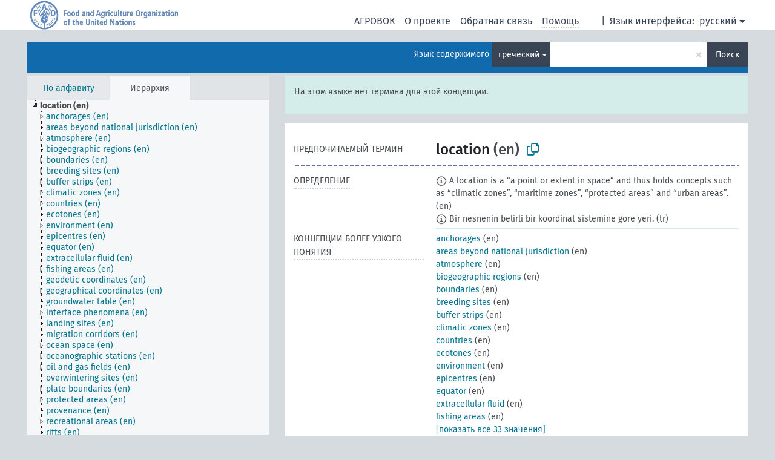

--- FILE ---
content_type: text/html; charset=UTF-8
request_url: https://agrovoc.fao.org/skosmosAsfa/asfa/ru/page/?clang=el&uri=http%3A%2F%2Faims.fao.org%2Faos%2Fagrovoc%2Fc_330988
body_size: 20167
content:
<!DOCTYPE html>
<html dir="ltr" lang="ru" prefix="og: https://ogp.me/ns#">
<head>
<base href="https://agrovoc.fao.org/skosmosAsfa/">
<link rel="shortcut icon" href="favicon.ico">
<meta http-equiv="X-UA-Compatible" content="IE=Edge">
<meta http-equiv="Content-Type" content="text/html; charset=UTF-8">
<meta name="viewport" content="width=device-width, initial-scale=1.0">
<meta name="format-detection" content="telephone=no">
<meta name="generator" content="Skosmos 2.18">
<meta name="title" content="location - Asfa - asfa">
<meta property="og:title" content="location - Asfa - asfa">
<meta name="description" content="Concept location in vocabulary ">
<meta property="og:description" content="Concept location in vocabulary ">
<link rel="canonical" href="https://agrovoc.fao.org/skosmosAsfa/asfa/ru/page/c_330988?clang=el">
<meta property="og:url" content="https://agrovoc.fao.org/skosmosAsfa/asfa/ru/page/c_330988?clang=el">
<meta property="og:type" content="website">
<meta property="og:site_name" content="asfa">
<link href="vendor/twbs/bootstrap/dist/css/bootstrap.min.css" media="screen, print" rel="stylesheet" type="text/css">
<link href="vendor/vakata/jstree/dist/themes/default/style.min.css" media="screen, print" rel="stylesheet" type="text/css">
<link href="vendor/davidstutz/bootstrap-multiselect/dist/css/bootstrap-multiselect.min.css" media="screen, print" rel="stylesheet" type="text/css">
<link href="resource/css/fira.css" media="screen, print" rel="stylesheet" type="text/css">
<link href="resource/fontawesome/css/fontawesome.css" media="screen, print" rel="stylesheet" type="text/css">
<link href="resource/fontawesome/css/regular.css" media="screen, print" rel="stylesheet" type="text/css">
<link href="resource/fontawesome/css/solid.css" media="screen, print" rel="stylesheet" type="text/css">
<link href="resource/css/styles.css" media="screen, print" rel="stylesheet" type="text/css">
<link href="resource/css/fao.css" media="screen, print" rel="stylesheet" type="text/css">

<title>location - Asfa - asfa</title>
</head>
<body class="vocab-asfa">
  <noscript>
    <strong>We're sorry but Skosmos doesn't work properly without JavaScript enabled. Please enable it to continue.</strong>
  </noscript>
  <a id="skiptocontent" href="asfa/ru/page/?clang=el&amp;uri=http%3A%2F%2Faims.fao.org%2Faos%2Fagrovoc%2Fc_330988#maincontent">Перейти к основному содержанию</a>
  <div class="topbar-container topbar-white">
    <div class="topbar topbar-white">
      <div id="topbar-service-helper">
<a  class="service-ru" href="ru/?clang=el"><h1 id="service-name">Skosmos</h1></a>
</div>
<div id="topbar-language-navigation">
<div id="language" class="dropdown"><span class="navigation-font">|</span>
  <span class="navigation-font">Язык интерфейса:</span>
  <button type="button" class="btn btn-default dropdown-toggle navigation-font" data-bs-toggle="dropdown">русский<span class="caret"></span></button>
  <ul class="dropdown-menu dropdown-menu-end">
      <li><a class="dropdown-item" id="language-ar" class="versal" href="asfa/ar/page/?clang=el&amp;uri=http%3A%2F%2Faims.fao.org%2Faos%2Fagrovoc%2Fc_330988"> العربية</a></li>
        <li><a class="dropdown-item" id="language-en" class="versal" href="asfa/en/page/?clang=el&amp;uri=http%3A%2F%2Faims.fao.org%2Faos%2Fagrovoc%2Fc_330988"> English</a></li>
        <li><a class="dropdown-item" id="language-es" class="versal" href="asfa/es/page/?clang=el&amp;uri=http%3A%2F%2Faims.fao.org%2Faos%2Fagrovoc%2Fc_330988"> español</a></li>
        <li><a class="dropdown-item" id="language-fr" class="versal" href="asfa/fr/page/?clang=el&amp;uri=http%3A%2F%2Faims.fao.org%2Faos%2Fagrovoc%2Fc_330988"> français</a></li>
            <li><a class="dropdown-item" id="language-zh" class="versal" href="asfa/zh/page/?clang=el&amp;uri=http%3A%2F%2Faims.fao.org%2Faos%2Fagrovoc%2Fc_330988"> 中文</a></li>
      </ul>
</div>
<div id="navigation">
          <a href="http://www.fao.org/agrovoc/" class="navigation-font"> АГРОВОК </a>
     <a href="ru/about?clang=el" id="navi2" class="navigation-font">
  О проекте  </a>
  <a href="asfa/ru/feedback?clang=el" id="navi3" class="navigation-font">
  Обратная связь  </a>
  <span class="skosmos-tooltip-wrapper skosmos-tooltip t-bottom" id="navi4" tabindex="0" data-title="Наведите указатель мышки на текст с пунктирным подчеркиванием, чтобы увидеть информацию о свойстве. &#xa; &#xa; Для сокращения поиска, пожалуйста, используйте символ * как в *животное или *патент*. В конце поисковых слов, поиск будет сокращён автоматически, даже если символ сокращения не введён вручную: таким образом, кот выдаст те же результаты, что и кот*.">
    <span class="navigation-font">Помощь</span>
  </span>
</div>
</div>

<!-- top-bar ENDS HERE -->

    </div>
  </div>
    <div class="headerbar">
    <div class="header-row"><div class="headerbar-coloured"></div><div class="header-left">
  <h1><a href="asfa/ru/?clang=el"></a></h1>
</div>
<div class="header-float">
      <h2 class="sr-only">Поиск по словарю</h2>
    <div class="search-vocab-text"><p>Язык содержимого</p></div>
    <form class="navbar-form" role="search" name="text-search" action="asfa/ru/search">
    <input style="display: none" name="clang" value="el" id="lang-input">
    <div class="input-group">
      <div class="input-group-btn">
        <label class="sr-only" for="lang-dropdown-toggle">Язык содержимого и поиска</label>
        <button type="button" class="btn btn-default dropdown-toggle" data-bs-toggle="dropdown" aria-expanded="false" id="lang-dropdown-toggle">греческий<span class="caret"></span></button>
        <ul class="dropdown-menu" aria-labelledby="lang-dropdown-toggle">
                            <li><a class="dropdown-item" href="asfa/ru/page/c_330988?clang=en" class="lang-button" hreflang="en">английский</a></li>
                    <li><a class="dropdown-item" href="asfa/ru/page/c_330988?clang=ar" class="lang-button" hreflang="ar">арабский</a></li>
                    <li><a class="dropdown-item" href="asfa/ru/page/c_330988?clang=be" class="lang-button" hreflang="be">белорусский</a></li>
                    <li><a class="dropdown-item" href="asfa/ru/page/c_330988?clang=my" class="lang-button" hreflang="my">бирманский</a></li>
                    <li><a class="dropdown-item" href="asfa/ru/page/c_330988?clang=hu" class="lang-button" hreflang="hu">венгерский</a></li>
                    <li><a class="dropdown-item" href="asfa/ru/page/c_330988?clang=vi" class="lang-button" hreflang="vi">вьетнамский</a></li>
                    <li><a class="dropdown-item" href="asfa/ru/page/c_330988?clang=el" class="lang-button" hreflang="el">греческий</a></li>
                    <li><a class="dropdown-item" href="asfa/ru/page/c_330988?clang=ka" class="lang-button" hreflang="ka">грузинский</a></li>
                    <li><a class="dropdown-item" href="asfa/ru/page/c_330988?clang=da" class="lang-button" hreflang="da">датский</a></li>
                    <li><a class="dropdown-item" href="asfa/ru/page/c_330988?clang=es" class="lang-button" hreflang="es">испанский</a></li>
                    <li><a class="dropdown-item" href="asfa/ru/page/c_330988?clang=it" class="lang-button" hreflang="it">итальянский</a></li>
                    <li><a class="dropdown-item" href="asfa/ru/page/c_330988?clang=ca" class="lang-button" hreflang="ca">каталанский</a></li>
                    <li><a class="dropdown-item" href="asfa/ru/page/c_330988?clang=zh" class="lang-button" hreflang="zh">китайский</a></li>
                    <li><a class="dropdown-item" href="asfa/ru/page/c_330988?clang=ko" class="lang-button" hreflang="ko">корейский</a></li>
                    <li><a class="dropdown-item" href="asfa/ru/page/c_330988?clang=km" class="lang-button" hreflang="km">кхмерский</a></li>
                    <li><a class="dropdown-item" href="asfa/ru/page/c_330988?clang=lo" class="lang-button" hreflang="lo">лаосский</a></li>
                    <li><a class="dropdown-item" href="asfa/ru/page/c_330988?clang=la" class="lang-button" hreflang="la">латинский</a></li>
                    <li><a class="dropdown-item" href="asfa/ru/page/c_330988?clang=ms" class="lang-button" hreflang="ms">малайский</a></li>
                    <li><a class="dropdown-item" href="asfa/ru/page/c_330988?clang=de" class="lang-button" hreflang="de">немецкий</a></li>
                    <li><a class="dropdown-item" href="asfa/ru/page/c_330988?clang=nl" class="lang-button" hreflang="nl">нидерландский</a></li>
                    <li><a class="dropdown-item" href="asfa/ru/page/c_330988?clang=nb" class="lang-button" hreflang="nb">норвежский букмол</a></li>
                    <li><a class="dropdown-item" href="asfa/ru/page/c_330988?clang=nn" class="lang-button" hreflang="nn">нюнорск</a></li>
                    <li><a class="dropdown-item" href="asfa/ru/page/c_330988?clang=fa" class="lang-button" hreflang="fa">персидский</a></li>
                    <li><a class="dropdown-item" href="asfa/ru/page/c_330988?clang=pl" class="lang-button" hreflang="pl">польский</a></li>
                    <li><a class="dropdown-item" href="asfa/ru/page/c_330988?clang=pt" class="lang-button" hreflang="pt">португальский</a></li>
                    <li><a class="dropdown-item" href="asfa/ru/page/c_330988?clang=pt-BR" class="lang-button" hreflang="pt-BR">португальский (Бразилия)</a></li>
                    <li><a class="dropdown-item" href="asfa/ru/page/c_330988?clang=ro" class="lang-button" hreflang="ro">румынский</a></li>
                    <li><a class="dropdown-item" href="asfa/ru/page/c_330988" class="lang-button" hreflang="ru">русский</a></li>
                    <li><a class="dropdown-item" href="asfa/ru/page/c_330988?clang=sr" class="lang-button" hreflang="sr">сербский</a></li>
                    <li><a class="dropdown-item" href="asfa/ru/page/c_330988?clang=sk" class="lang-button" hreflang="sk">словацкий</a></li>
                    <li><a class="dropdown-item" href="asfa/ru/page/c_330988?clang=sw" class="lang-button" hreflang="sw">суахили</a></li>
                    <li><a class="dropdown-item" href="asfa/ru/page/c_330988?clang=th" class="lang-button" hreflang="th">тайский</a></li>
                    <li><a class="dropdown-item" href="asfa/ru/page/c_330988?clang=te" class="lang-button" hreflang="te">телугу</a></li>
                    <li><a class="dropdown-item" href="asfa/ru/page/c_330988?clang=tr" class="lang-button" hreflang="tr">турецкий</a></li>
                    <li><a class="dropdown-item" href="asfa/ru/page/c_330988?clang=uk" class="lang-button" hreflang="uk">украинский</a></li>
                    <li><a class="dropdown-item" href="asfa/ru/page/c_330988?clang=fi" class="lang-button" hreflang="fi">финский</a></li>
                    <li><a class="dropdown-item" href="asfa/ru/page/c_330988?clang=fr" class="lang-button" hreflang="fr">французский</a></li>
                    <li><a class="dropdown-item" href="asfa/ru/page/c_330988?clang=hi" class="lang-button" hreflang="hi">хинди</a></li>
                    <li><a class="dropdown-item" href="asfa/ru/page/c_330988?clang=cs" class="lang-button" hreflang="cs">чешский</a></li>
                    <li><a class="dropdown-item" href="asfa/ru/page/c_330988?clang=sv" class="lang-button" hreflang="sv">шведский</a></li>
                    <li><a class="dropdown-item" href="asfa/ru/page/c_330988?clang=et" class="lang-button" hreflang="et">эстонский</a></li>
                    <li><a class="dropdown-item" href="asfa/ru/page/c_330988?clang=ja" class="lang-button" hreflang="ja">японский</a></li>
                            <li>
            <a class="dropdown-item" href="asfa/ru/page/?uri=http://aims.fao.org/aos/agrovoc/c_330988&amp;clang=el&amp;anylang=on"
              class="lang-button" id="lang-button-all">Любой язык</a>
            <input name="anylang" type="checkbox">
          </li>
        </ul>
      </div><!-- /btn-group -->
      <label class="sr-only" for="search-field">Введите термин для поиска</label>
      <input id="search-field" type="text" class="form-control" name="q" value="">
      <div class="input-group-btn">
        <label class="sr-only" for="search-all-button">Найти</label>
        <button id="search-all-button" type="submit" class="btn btn-primary">Поиск</button>
      </div>
    </div>
      </form>
</div>
</div>  </div>
    <div class="main-container">
        <div id="sidebar">
          <div class="sidebar-buttons">
                <h2 class="sr-only">Список на боковой панели: составить список и просмотреть содержимое словаря по критерию</h2>
        <ul class="nav nav-tabs">
                                      <h3 class="sr-only">Показать словарные концепции по алфавиту</h3>
                    <li id="alpha" class="nav-item"><a class="nav-link" href="asfa/ru/index?clang=el">По алфавиту</a></li>
                                                  <h3 class="sr-only">Показать словарные концепции по иерархии</h3>
                    <li id="hierarchy" class="nav-item">
            <a class="nav-link active" href="#" id="hier-trigger"
                        >Иерархия            </a>
          </li>
                                                </ul>
      </div>
      
            <h4 class="sr-only">Словарные концепции по алфавиту</h4>
            <div class="sidebar-grey  concept-hierarchy">
        <div id="alphabetical-menu">
                  </div>
              </div>
        </div>
    
            <main id="maincontent" tabindex="-1">
            <div class="content">
        <div id="content-top"></div>
                     <h2 class="sr-only">Информация о концепции</h2>
            <div class="alert alert-lang">
      <p class="language-alert">На этом языке нет термина для этой концепции.</p>
    </div>
        <div class="concept-info">
      <div class="concept-main">
              <div class="row">
                                </div>
            <div class="row property prop-preflabel"><div class="property-label property-label-pref"><h3 class="versal">
                                      Предпочитаемый термин
                      </h3></div><div class="property-value-column"><span class="prefLabel conceptlabel" id="pref-label">location</span><span class="prefLabelLang"> (en)</span>
                        &nbsp;
        <button type="button" data-bs-toggle="tooltip" data-bs-placement="button" title="Copy to clipboard" class="btn btn-default btn-xs copy-clipboard" for="#pref-label"><span class="fa-regular fa-copy"></span></button></div><div class="col-md-12"><div class="preflabel-spacer"></div></div></div>
                       <div class="row property prop-skos_definition">
          <div class="property-label">
            <h3 class="versal               property-click skosmos-tooltip-wrapper skosmos-tooltip t-top" data-title="Полное объяснение предполагаемого значения концепции
              ">
                              Определение
                          </h3>
          </div>
          <div class="property-value-column"><div class="property-value-wrapper">
                <ul>
                     <li>
                                                                            <span class="versal reified-property-value tooltip-html">
                  <img alt="Information" src="resource/pics/about.png"> A location is a “a point or extent in space“ and thus holds concepts such as “climatic zones”, “maritime zones”, “protected areas” and “urban areas”.
                  <div class="reified-tooltip tooltip-html-content"><p><span class="tooltip-prop">Создано</span>: <a href="">6/28/22</a></p></div>
                </span>
                                                <span class="versal"> (en)</span>                                                      </li>
                     <li>
                                                                            <span class="versal reified-property-value tooltip-html">
                  <img alt="Information" src="resource/pics/about.png"> Bir nesnenin belirli bir koordinat sistemine göre yeri.
                  <div class="reified-tooltip tooltip-html-content"><p><span class="tooltip-prop">Источник</span>: <a href="http://terim.tuba.gov.tr/">http://terim.tuba.gov.tr/</a></p><p><span class="tooltip-prop">Создано</span>: <a href="">7/5/22</a></p></div>
                </span>
                                                <span class="versal"> (tr)</span>                                                      </li>
                </ul>
                </div></div></div>
                               <div class="row property prop-skos_narrower">
          <div class="property-label">
            <h3 class="versal               property-click skosmos-tooltip-wrapper skosmos-tooltip t-top" data-title="Концепции более узкого понятия.
              ">
                              Концепции более узкого понятия
                          </h3>
          </div>
          <div class="property-value-column"><div class="property-value-wrapper">
                <ul>
                     <li>
                                                                               <a href="asfa/ru/page/c_bd9bc4c6?clang=el"> anchorages</a>
                                                <span class="versal"> (en)</span>                                                      </li>
                     <li>
                                                                               <a href="asfa/ru/page/c_db17d808?clang=el"> areas beyond national jurisdiction</a>
                                                <span class="versal"> (en)</span>                                                      </li>
                     <li>
                                                                               <a href="asfa/ru/page/c_8994?clang=el"> atmosphere</a>
                                                <span class="versal"> (en)</span>                                                      </li>
                     <li>
                                                                               <a href="asfa/ru/page/c_914?clang=el"> biogeographic regions</a>
                                                <span class="versal"> (en)</span>                                                      </li>
                     <li>
                                                                               <a href="asfa/ru/page/c_15686?clang=el"> boundaries</a>
                                                <span class="versal"> (en)</span>                                                      </li>
                     <li>
                                                                               <a href="asfa/ru/page/c_295fbbb3?clang=el"> breeding sites</a>
                                                <span class="versal"> (en)</span>                                                      </li>
                     <li>
                                                                               <a href="asfa/ru/page/c_de9208ab?clang=el"> buffer strips</a>
                                                <span class="versal"> (en)</span>                                                      </li>
                     <li>
                                                                               <a href="asfa/ru/page/c_1669?clang=el"> climatic zones</a>
                                                <span class="versal"> (en)</span>                                                      </li>
                     <li>
                                                                               <a href="asfa/ru/page/c_330904?clang=el"> countries</a>
                                                <span class="versal"> (en)</span>                                                      </li>
                     <li>
                                                                               <a href="asfa/ru/page/c_33481?clang=el"> ecotones</a>
                                                <span class="versal"> (en)</span>                                                      </li>
                     <li>
                                                                               <a href="asfa/ru/page/c_2593?clang=el"> environment</a>
                                                <span class="versal"> (en)</span>                                                      </li>
                     <li>
                                                                               <a href="asfa/ru/page/c_1a9e1911?clang=el"> epicentres</a>
                                                <span class="versal"> (en)</span>                                                      </li>
                     <li>
                                                                               <a href="asfa/ru/page/c_bf8c4a78?clang=el"> equator</a>
                                                <span class="versal"> (en)</span>                                                      </li>
                     <li>
                                                                               <a href="asfa/ru/page/c_10719?clang=el"> extracellular fluid</a>
                                                <span class="versal"> (en)</span>                                                      </li>
                     <li>
                                                                               <a href="asfa/ru/page/c_2944?clang=el"> fishing areas</a>
                                                <span class="versal"> (en)</span>                                                      </li>
                     <li>
                                                                               <a href="asfa/ru/page/c_c4360005?clang=el"> geodetic coordinates</a>
                                                <span class="versal"> (en)</span>                                                      </li>
                     <li>
                                                                               <a href="asfa/ru/page/c_64a2abf9?clang=el"> geographical coordinates</a>
                                                <span class="versal"> (en)</span>                                                      </li>
                     <li>
                                                                               <a href="asfa/ru/page/c_16075?clang=el"> groundwater table</a>
                                                <span class="versal"> (en)</span>                                                      </li>
                     <li>
                                                                               <a href="asfa/ru/page/c_3913?clang=el"> interface phenomena</a>
                                                <span class="versal"> (en)</span>                                                      </li>
                     <li>
                                                                               <a href="asfa/ru/page/c_17b31ae1?clang=el"> landing sites</a>
                                                <span class="versal"> (en)</span>                                                      </li>
                     <li>
                                                                               <a href="asfa/ru/page/c_1a8d0a92?clang=el"> migration corridors</a>
                                                <span class="versal"> (en)</span>                                                      </li>
                     <li>
                                                                               <a href="asfa/ru/page/c_0f71fbf0?clang=el"> oceanographic stations</a>
                                                <span class="versal"> (en)</span>                                                      </li>
                     <li>
                                                                               <a href="asfa/ru/page/c_49ed02f6?clang=el"> ocean space</a>
                                                <span class="versal"> (en)</span>                                                      </li>
                     <li>
                                                                               <a href="asfa/ru/page/c_ded1995f?clang=el"> oil and gas fields</a>
                                                <span class="versal"> (en)</span>                                                      </li>
                     <li>
                                                                               <a href="asfa/ru/page/c_72c2d342?clang=el"> overwintering sites</a>
                                                <span class="versal"> (en)</span>                                                      </li>
                     <li>
                                                                               <a href="asfa/ru/page/c_08be90dd?clang=el"> plate boundaries</a>
                                                <span class="versal"> (en)</span>                                                      </li>
                     <li>
                                                                               <a href="asfa/ru/page/c_37952?clang=el"> protected areas</a>
                                                <span class="versal"> (en)</span>                                                      </li>
                     <li>
                                                                               <a href="asfa/ru/page/c_16022?clang=el"> provenance</a>
                                                <span class="versal"> (en)</span>                                                      </li>
                     <li>
                                                                               <a href="asfa/ru/page/c_16198?clang=el"> recreational areas</a>
                                                <span class="versal"> (en)</span>                                                      </li>
                     <li>
                                                                               <a href="asfa/ru/page/c_7dbded2a?clang=el"> rifts</a>
                                                <span class="versal"> (en)</span>                                                      </li>
                     <li>
                                                                               <a href="asfa/ru/page/c_14c75181?clang=el"> shipyards</a>
                                                <span class="versal"> (en)</span>                                                      </li>
                     <li>
                                                                               <a href="asfa/ru/page/c_7277?clang=el"> spawning grounds</a>
                                                <span class="versal"> (en)</span>                                                      </li>
                     <li>
                                                                               <a href="asfa/ru/page/c_24920?clang=el"> world</a>
                                                <span class="versal"> (en)</span>                                                      </li>
                </ul>
                </div></div></div>
                                <div class="row property prop-other-languages">
        <div class="property-label"><h3 class="versal property-click skosmos-tooltip-wrapper skosmos-tooltip t-top" data-title="Термины для концепции на других языках." >На других языках</h3></div>
        <div class="property-value-column">
          <div class="property-value-wrapper">
            <ul>
                                          <li class="row other-languages first-of-language">
                <div class="col-6 versal versal-pref">
                                    <span class="reified-property-value xl-label tooltip-html">
                    <img alt="Information" src="resource/pics/about.png">
                    <div class="reified-tooltip tooltip-html-content">
                                                              <p><span class="tooltip-prop">Создано</span>:
                        <span class="versal">2008-11-11T00:00:00Z</span>
                      </p>
                                                                                  <p><span class="tooltip-prop">skos:notation</span>:
                        <span class="versal">330988</span>
                      </p>
                                                            </div>
                  </span>
                                                      <a href='asfa/ru/page/c_330988?clang=en' hreflang='en'>location</a>
                                  </div>
                <div class="col-6 versal"><p>английский</p></div>
              </li>
                                                        <li class="row other-languages first-of-language">
                <div class="col-6 versal versal-pref">
                                    <span class="reified-property-value xl-label tooltip-html">
                    <img alt="Information" src="resource/pics/about.png">
                    <div class="reified-tooltip tooltip-html-content">
                                                              <p><span class="tooltip-prop">Создано</span>:
                        <span class="versal">2020-11-20T17:33:52</span>
                      </p>
                                                            </div>
                  </span>
                                                      <a href='asfa/ru/page/c_330988?clang=ar' hreflang='ar'>موقع</a>
                                  </div>
                <div class="col-6 versal"><p>арабский</p></div>
              </li>
                                                        <li class="row other-languages first-of-language">
                <div class="col-6 versal versal-pref">
                                    <span class="reified-property-value xl-label tooltip-html">
                    <img alt="Information" src="resource/pics/about.png">
                    <div class="reified-tooltip tooltip-html-content">
                                                              <p><span class="tooltip-prop">Создано</span>:
                        <span class="versal">2019-07-19T19:57:33.343+02:00</span>
                      </p>
                                                            </div>
                  </span>
                                                      <a href='asfa/ru/page/c_330988?clang=ka' hreflang='ka'>ადგილმდებარეობა</a>
                                  </div>
                <div class="col-6 versal"><p>грузинский</p></div>
              </li>
                            <li class="row other-languages">
                <div class="col-6 versal replaced">
                                    <span class="reified-property-value xl-label tooltip-html">
                    <img alt="Information" src="resource/pics/about.png">
                    <div class="reified-tooltip tooltip-html-content">
                                                              <p><span class="tooltip-prop">Создано</span>:
                        <span class="versal">2019-07-19T19:58:00.106+02:00</span>
                      </p>
                                                            </div>
                  </span>
                                    ადგილსამყოფელი
                                  </div>
                <div class="col-6 versal"></div>
              </li>
                            <li class="row other-languages">
                <div class="col-6 versal replaced">
                                    <span class="reified-property-value xl-label tooltip-html">
                    <img alt="Information" src="resource/pics/about.png">
                    <div class="reified-tooltip tooltip-html-content">
                                                              <p><span class="tooltip-prop">Создано</span>:
                        <span class="versal">2019-07-19T19:58:16.135+02:00</span>
                      </p>
                                                            </div>
                  </span>
                                    მდებარეობა
                                  </div>
                <div class="col-6 versal"></div>
              </li>
                                                        <li class="row other-languages first-of-language">
                <div class="col-6 versal versal-pref">
                                    <span class="reified-property-value xl-label tooltip-html">
                    <img alt="Information" src="resource/pics/about.png">
                    <div class="reified-tooltip tooltip-html-content">
                                                              <p><span class="tooltip-prop">Создано</span>:
                        <span class="versal">2023-04-19T17:11:19</span>
                      </p>
                                                            </div>
                  </span>
                                                      <a href='asfa/ru/page/c_330988?clang=es' hreflang='es'>Localización</a>
                                  </div>
                <div class="col-6 versal"><p>испанский</p></div>
              </li>
                                                        <li class="row other-languages first-of-language">
                <div class="col-6 versal versal-pref">
                                    <span class="reified-property-value xl-label tooltip-html">
                    <img alt="Information" src="resource/pics/about.png">
                    <div class="reified-tooltip tooltip-html-content">
                                                              <p><span class="tooltip-prop">Создано</span>:
                        <span class="versal">2012-03-12T15:26:50Z</span>
                      </p>
                                                                                  <p><span class="tooltip-prop">Последнее изменение</span>:
                        <span class="versal">2012-09-05T15:52:01Z</span>
                      </p>
                                                                                  <p><span class="tooltip-prop">skos:notation</span>:
                        <span class="versal">330988</span>
                      </p>
                                                            </div>
                  </span>
                                                      <a href='asfa/ru/page/c_330988?clang=it' hreflang='it'>Luogo</a>
                                  </div>
                <div class="col-6 versal"><p>итальянский</p></div>
              </li>
                                                        <li class="row other-languages first-of-language">
                <div class="col-6 versal versal-pref">
                                    <span class="reified-property-value xl-label tooltip-html">
                    <img alt="Information" src="resource/pics/about.png">
                    <div class="reified-tooltip tooltip-html-content">
                                                              <p><span class="tooltip-prop">Создано</span>:
                        <span class="versal">2023-09-27T15:42:42Z</span>
                      </p>
                                                            </div>
                  </span>
                                                      <a href='asfa/ru/page/c_330988?clang=zh' hreflang='zh'>位置</a>
                                  </div>
                <div class="col-6 versal"><p>китайский</p></div>
              </li>
                                                        <li class="row other-languages first-of-language">
                <div class="col-6 versal versal-pref">
                                    <span class="reified-property-value xl-label tooltip-html">
                    <img alt="Information" src="resource/pics/about.png">
                    <div class="reified-tooltip tooltip-html-content">
                                                              <p><span class="tooltip-prop">Создано</span>:
                        <span class="versal">2009-12-02T00:00:00Z</span>
                      </p>
                                                                                  <p><span class="tooltip-prop">skos:notation</span>:
                        <span class="versal">330988</span>
                      </p>
                                                            </div>
                  </span>
                                                      <a href='asfa/ru/page/c_330988?clang=ko' hreflang='ko'>위치</a>
                                  </div>
                <div class="col-6 versal"><p>корейский</p></div>
              </li>
                                                        <li class="row other-languages first-of-language">
                <div class="col-6 versal versal-pref">
                                    <span class="reified-property-value xl-label tooltip-html">
                    <img alt="Information" src="resource/pics/about.png">
                    <div class="reified-tooltip tooltip-html-content">
                                                              <p><span class="tooltip-prop">Создано</span>:
                        <span class="versal">2011-07-13T15:07:36Z</span>
                      </p>
                                                                                  <p><span class="tooltip-prop">Последнее изменение</span>:
                        <span class="versal">2013-08-22T15:24:15Z</span>
                      </p>
                                                                                  <p><span class="tooltip-prop">skos:notation</span>:
                        <span class="versal">1310540855952</span>
                      </p>
                                                            </div>
                  </span>
                                                      <a href='asfa/ru/page/c_330988?clang=ms' hreflang='ms'>Lokasi</a>
                                  </div>
                <div class="col-6 versal"><p>малайский</p></div>
              </li>
                                                        <li class="row other-languages first-of-language">
                <div class="col-6 versal versal-pref">
                                    <span class="reified-property-value xl-label tooltip-html">
                    <img alt="Information" src="resource/pics/about.png">
                    <div class="reified-tooltip tooltip-html-content">
                                                              <p><span class="tooltip-prop">Создано</span>:
                        <span class="versal">2012-03-12T15:25:22Z</span>
                      </p>
                                                                                  <p><span class="tooltip-prop">Последнее изменение</span>:
                        <span class="versal">2012-09-05T15:52:01Z</span>
                      </p>
                                                                                  <p><span class="tooltip-prop">skos:notation</span>:
                        <span class="versal">330988</span>
                      </p>
                                                            </div>
                  </span>
                                                      <a href='asfa/ru/page/c_330988?clang=de' hreflang='de'>Lage</a>
                                  </div>
                <div class="col-6 versal"><p>немецкий</p></div>
              </li>
                            <li class="row other-languages">
                <div class="col-6 versal replaced">
                                    <span class="reified-property-value xl-label tooltip-html">
                    <img alt="Information" src="resource/pics/about.png">
                    <div class="reified-tooltip tooltip-html-content">
                                                              <p><span class="tooltip-prop">Создано</span>:
                        <span class="versal">2012-03-12T15:25:41Z</span>
                      </p>
                                                                                  <p><span class="tooltip-prop">Последнее изменение</span>:
                        <span class="versal">2012-09-05T15:52:02Z</span>
                      </p>
                                                                                  <p><span class="tooltip-prop">skos:notation</span>:
                        <span class="versal">1331537141274</span>
                      </p>
                                                            </div>
                  </span>
                                    Ort
                                  </div>
                <div class="col-6 versal"></div>
              </li>
                                                        <li class="row other-languages first-of-language">
                <div class="col-6 versal versal-pref">
                                    <span class="reified-property-value xl-label tooltip-html">
                    <img alt="Information" src="resource/pics/about.png">
                    <div class="reified-tooltip tooltip-html-content">
                                                              <p><span class="tooltip-prop">Создано</span>:
                        <span class="versal">2024-09-17T14:48:42</span>
                      </p>
                                                            </div>
                  </span>
                                                      <a href='asfa/ru/page/c_330988?clang=nb' hreflang='nb'>lokalitet</a>
                                  </div>
                <div class="col-6 versal"><p>норвежский букмол</p></div>
              </li>
                            <li class="row other-languages">
                <div class="col-6 versal replaced">
                                    <span class="reified-property-value xl-label tooltip-html">
                    <img alt="Information" src="resource/pics/about.png">
                    <div class="reified-tooltip tooltip-html-content">
                                                              <p><span class="tooltip-prop">Создано</span>:
                        <span class="versal">2019-05-29T21:50:29.934+02:00</span>
                      </p>
                                                            </div>
                  </span>
                                    beliggenhet
                                  </div>
                <div class="col-6 versal"></div>
              </li>
                                                        <li class="row other-languages first-of-language">
                <div class="col-6 versal versal-pref">
                                    <span class="reified-property-value xl-label tooltip-html">
                    <img alt="Information" src="resource/pics/about.png">
                    <div class="reified-tooltip tooltip-html-content">
                                                              <p><span class="tooltip-prop">Создано</span>:
                        <span class="versal">2024-09-17T14:49:02</span>
                      </p>
                                                            </div>
                  </span>
                                                      <a href='asfa/ru/page/c_330988?clang=nn' hreflang='nn'>lokalitet</a>
                                  </div>
                <div class="col-6 versal"><p>нюнорск</p></div>
              </li>
                                                        <li class="row other-languages first-of-language">
                <div class="col-6 versal versal-pref">
                                    <span class="reified-property-value xl-label tooltip-html">
                    <img alt="Information" src="resource/pics/about.png">
                    <div class="reified-tooltip tooltip-html-content">
                                                              <p><span class="tooltip-prop">Создано</span>:
                        <span class="versal">2024-01-29T15:19:38</span>
                      </p>
                                                            </div>
                  </span>
                                                      <a href='asfa/ru/page/c_330988?clang=pt-BR' hreflang='pt-BR'>localização</a>
                                  </div>
                <div class="col-6 versal"><p>португальский (Бразилия)</p></div>
              </li>
                                                        <li class="row other-languages first-of-language">
                <div class="col-6 versal versal-pref">
                                    <span class="reified-property-value xl-label tooltip-html">
                    <img alt="Information" src="resource/pics/about.png">
                    <div class="reified-tooltip tooltip-html-content">
                                                              <p><span class="tooltip-prop">Создано</span>:
                        <span class="versal">2021-04-07T10:43:49</span>
                      </p>
                                                            </div>
                  </span>
                                                      <a href='asfa/ru/page/c_330988' hreflang='ru'>местонахождение</a>
                                  </div>
                <div class="col-6 versal"><p>русский</p></div>
              </li>
                            <li class="row other-languages">
                <div class="col-6 versal replaced">
                                    <span class="reified-property-value xl-label tooltip-html">
                    <img alt="Information" src="resource/pics/about.png">
                    <div class="reified-tooltip tooltip-html-content">
                                                              <p><span class="tooltip-prop">Создано</span>:
                        <span class="versal">2021-08-23T13:06:10</span>
                      </p>
                                                            </div>
                  </span>
                                    местоположение
                                  </div>
                <div class="col-6 versal"></div>
              </li>
                                                        <li class="row other-languages first-of-language">
                <div class="col-6 versal versal-pref">
                                    <span class="reified-property-value xl-label tooltip-html">
                    <img alt="Information" src="resource/pics/about.png">
                    <div class="reified-tooltip tooltip-html-content">
                                                              <p><span class="tooltip-prop">Создано</span>:
                        <span class="versal">2019-05-29T21:49:45.256+02:00</span>
                      </p>
                                                            </div>
                  </span>
                                    sajádat
                                  </div>
                <div class="col-6 versal"><p>северносаамский</p></div>
              </li>
                                                        <li class="row other-languages first-of-language">
                <div class="col-6 versal versal-pref">
                                    <span class="reified-property-value xl-label tooltip-html">
                    <img alt="Information" src="resource/pics/about.png">
                    <div class="reified-tooltip tooltip-html-content">
                                                              <p><span class="tooltip-prop">Создано</span>:
                        <span class="versal">2020-02-24T08:47:34.974+01:00</span>
                      </p>
                                                            </div>
                  </span>
                                                      <a href='asfa/ru/page/c_330988?clang=sr' hreflang='sr'>локација</a>
                                  </div>
                <div class="col-6 versal"><p>сербский</p></div>
              </li>
                            <li class="row other-languages">
                <div class="col-6 versal replaced">
                                    <span class="reified-property-value xl-label tooltip-html">
                    <img alt="Information" src="resource/pics/about.png">
                    <div class="reified-tooltip tooltip-html-content">
                                                              <p><span class="tooltip-prop">Создано</span>:
                        <span class="versal">2020-02-24T08:47:44.652+01:00</span>
                      </p>
                                                            </div>
                  </span>
                                    локалитет
                                  </div>
                <div class="col-6 versal"></div>
              </li>
                                                        <li class="row other-languages first-of-language">
                <div class="col-6 versal versal-pref">
                                    <span class="reified-property-value xl-label tooltip-html">
                    <img alt="Information" src="resource/pics/about.png">
                    <div class="reified-tooltip tooltip-html-content">
                                                              <p><span class="tooltip-prop">Создано</span>:
                        <span class="versal">2021-02-05T13:09:49</span>
                      </p>
                                                            </div>
                  </span>
                                                      <a href='asfa/ru/page/c_330988?clang=sk' hreflang='sk'>poloha</a>
                                  </div>
                <div class="col-6 versal"><p>словацкий</p></div>
              </li>
                                                        <li class="row other-languages first-of-language">
                <div class="col-6 versal versal-pref">
                                    <span class="reified-property-value xl-label tooltip-html">
                    <img alt="Information" src="resource/pics/about.png">
                    <div class="reified-tooltip tooltip-html-content">
                                                              <p><span class="tooltip-prop">Создано</span>:
                        <span class="versal">2023-01-26T17:42:42Z</span>
                      </p>
                                                                                  <p><span class="tooltip-prop">Последнее изменение</span>:
                        <span class="versal">2023-12-11T22:38:16</span>
                      </p>
                                                            </div>
                  </span>
                                                      <a href='asfa/ru/page/c_330988?clang=sw' hreflang='sw'>mahali maalumu</a>
                                  </div>
                <div class="col-6 versal"><p>суахили</p></div>
              </li>
                                                        <li class="row other-languages first-of-language">
                <div class="col-6 versal versal-pref">
                                    <span class="reified-property-value xl-label tooltip-html">
                    <img alt="Information" src="resource/pics/about.png">
                    <div class="reified-tooltip tooltip-html-content">
                                                              <p><span class="tooltip-prop">Создано</span>:
                        <span class="versal">2012-03-09T22:42:12Z</span>
                      </p>
                                                                                  <p><span class="tooltip-prop">Последнее изменение</span>:
                        <span class="versal">2013-08-27T17:39:51Z</span>
                      </p>
                                                                                  <p><span class="tooltip-prop">skos:notation</span>:
                        <span class="versal">330988</span>
                      </p>
                                                            </div>
                  </span>
                                                      <a href='asfa/ru/page/c_330988?clang=tr' hreflang='tr'>konum</a>
                                  </div>
                <div class="col-6 versal"><p>турецкий</p></div>
              </li>
                            <li class="row other-languages">
                <div class="col-6 versal replaced">
                                    <span class="reified-property-value xl-label tooltip-html">
                    <img alt="Information" src="resource/pics/about.png">
                    <div class="reified-tooltip tooltip-html-content">
                                                              <p><span class="tooltip-prop">Создано</span>:
                        <span class="versal">2012-03-09T22:42:35Z</span>
                      </p>
                                                                                  <p><span class="tooltip-prop">Последнее изменение</span>:
                        <span class="versal">2013-08-27T17:39:50Z</span>
                      </p>
                                                                                  <p><span class="tooltip-prop">skos:notation</span>:
                        <span class="versal">1331304154873</span>
                      </p>
                                                            </div>
                  </span>
                                    mevki
                                  </div>
                <div class="col-6 versal"></div>
              </li>
                            <li class="row other-languages">
                <div class="col-6 versal replaced">
                                    <span class="reified-property-value xl-label tooltip-html">
                    <img alt="Information" src="resource/pics/about.png">
                    <div class="reified-tooltip tooltip-html-content">
                                                              <p><span class="tooltip-prop">Создано</span>:
                        <span class="versal">2012-03-09T22:42:23Z</span>
                      </p>
                                                                                  <p><span class="tooltip-prop">Последнее изменение</span>:
                        <span class="versal">2013-08-27T17:39:51Z</span>
                      </p>
                                                                                  <p><span class="tooltip-prop">skos:notation</span>:
                        <span class="versal">1331304143401</span>
                      </p>
                                                            </div>
                  </span>
                                    yerleşim
                                  </div>
                <div class="col-6 versal"></div>
              </li>
                                                        <li class="row other-languages first-of-language">
                <div class="col-6 versal versal-pref">
                                    <span class="reified-property-value xl-label tooltip-html">
                    <img alt="Information" src="resource/pics/about.png">
                    <div class="reified-tooltip tooltip-html-content">
                                                              <p><span class="tooltip-prop">Создано</span>:
                        <span class="versal">2012-05-14T21:11:09Z</span>
                      </p>
                                                                                  <p><span class="tooltip-prop">Последнее изменение</span>:
                        <span class="versal">2013-08-30T17:19:36Z</span>
                      </p>
                                                                                  <p><span class="tooltip-prop">skos:notation</span>:
                        <span class="versal">330988</span>
                      </p>
                                                            </div>
                  </span>
                                                      <a href='asfa/ru/page/c_330988?clang=uk' hreflang='uk'>місцезнаходження</a>
                                  </div>
                <div class="col-6 versal"><p>украинский</p></div>
              </li>
                            <li class="row other-languages">
                <div class="col-6 versal replaced">
                                    <span class="reified-property-value xl-label tooltip-html">
                    <img alt="Information" src="resource/pics/about.png">
                    <div class="reified-tooltip tooltip-html-content">
                                                              <p><span class="tooltip-prop">Создано</span>:
                        <span class="versal">2012-05-14T21:14:20Z</span>
                      </p>
                                                                                  <p><span class="tooltip-prop">Последнее изменение</span>:
                        <span class="versal">2025-10-16T12:10:06</span>
                      </p>
                                                                                  <p><span class="tooltip-prop">skos:notation</span>:
                        <span class="versal">1337001260655</span>
                      </p>
                                                            </div>
                  </span>
                                    місце розташування
                                  </div>
                <div class="col-6 versal"></div>
              </li>
                            <li class="row other-languages">
                <div class="col-6 versal replaced">
                                    <span class="reified-property-value xl-label tooltip-html">
                    <img alt="Information" src="resource/pics/about.png">
                    <div class="reified-tooltip tooltip-html-content">
                                                              <p><span class="tooltip-prop">Создано</span>:
                        <span class="versal">2012-05-14T21:12:57Z</span>
                      </p>
                                                                                  <p><span class="tooltip-prop">Последнее изменение</span>:
                        <span class="versal">2013-08-30T17:19:36Z</span>
                      </p>
                                                                                  <p><span class="tooltip-prop">skos:notation</span>:
                        <span class="versal">1337001177571</span>
                      </p>
                                                            </div>
                  </span>
                                    місцеперебування
                                  </div>
                <div class="col-6 versal"></div>
              </li>
                                                        <li class="row other-languages first-of-language">
                <div class="col-6 versal versal-pref">
                                    <span class="reified-property-value xl-label tooltip-html">
                    <img alt="Information" src="resource/pics/about.png">
                    <div class="reified-tooltip tooltip-html-content">
                                                              <p><span class="tooltip-prop">Создано</span>:
                        <span class="versal">2019-05-29T21:45:16.797+02:00</span>
                      </p>
                                                                                  <p><span class="tooltip-prop">Последнее изменение</span>:
                        <span class="versal">2020-12-14T13:27:53</span>
                      </p>
                                                            </div>
                  </span>
                                                      <a href='asfa/ru/page/c_330988?clang=fr' hreflang='fr'>localisation</a>
                                  </div>
                <div class="col-6 versal"><p>французский</p></div>
              </li>
                                                        <li class="row other-languages first-of-language">
                <div class="col-6 versal versal-pref">
                                    <span class="reified-property-value xl-label tooltip-html">
                    <img alt="Information" src="resource/pics/about.png">
                    <div class="reified-tooltip tooltip-html-content">
                                                              <p><span class="tooltip-prop">Создано</span>:
                        <span class="versal">2012-01-11T23:10:56Z</span>
                      </p>
                                                                                  <p><span class="tooltip-prop">Последнее изменение</span>:
                        <span class="versal">2013-08-28T21:05:07Z</span>
                      </p>
                                                                                  <p><span class="tooltip-prop">skos:notation</span>:
                        <span class="versal">330988</span>
                      </p>
                                                            </div>
                  </span>
                                                      <a href='asfa/ru/page/c_330988?clang=cs' hreflang='cs'>lokality</a>
                                  </div>
                <div class="col-6 versal"><p>чешский</p></div>
              </li>
                                        </ul>
          </div>
        </div>
      </div>
              <div class="row property prop-uri">
            <div class="property-label"><h3 class="versal">URI</h3></div>
            <div class="property-value-column">
                <div class="property-value-wrapper">
                    <span class="versal uri-input-box" id="uri-input-box">http://aims.fao.org/aos/agrovoc/c_330988</span>
                    <button type="button" data-bs-toggle="tooltip" data-bs-placement="button" title="Copy to clipboard" class="btn btn-default btn-xs copy-clipboard" for="#uri-input-box">
                      <span class="fa-regular fa-copy"></span>
                    </button>
                </div>
            </div>
        </div>
        <div class="row">
            <div class="property-label"><h3 class="versal">Скачать концепцию</h3></div>
            <div class="property-value-column">
<span class="versal concept-download-links"><a href="rest/v1/asfa/data?uri=http%3A%2F%2Faims.fao.org%2Faos%2Fagrovoc%2Fc_330988&amp;format=application/rdf%2Bxml">RDF/XML</a>
          <a href="rest/v1/asfa/data?uri=http%3A%2F%2Faims.fao.org%2Faos%2Fagrovoc%2Fc_330988&amp;format=text/turtle">
            TURTLE</a>
          <a href="rest/v1/asfa/data?uri=http%3A%2F%2Faims.fao.org%2Faos%2Fagrovoc%2Fc_330988&amp;format=application/ld%2Bjson">JSON-LD</a>
        </span><span class="versal date-info">Создано 11.11.2008, последнее изменение 17.09.2024</span>            </div>
        </div>
      </div>
      <!-- appendix / concept mapping properties -->
      <div
          class="concept-appendix hidden"
          data-concept-uri="http://aims.fao.org/aos/agrovoc/c_330988"
          data-concept-type="skos:Concept"
          >
      </div>
    </div>
    
  

<template id="property-mappings-template">
    {{#each properties}}
    <div class="row{{#ifDeprecated concept.type 'skosext:DeprecatedConcept'}} deprecated{{/ifDeprecated}} property prop-{{ id }}">
        <div class="property-label"><h3 class="versal{{#ifNotInDescription type description}} property-click skosmos-tooltip-wrapper skosmos-tooltip t-top" data-title="{{ description }}{{/ifNotInDescription}}">{{label}}</h3></div>
        <div class="property-value-column">
            {{#each values }} {{! loop through ConceptPropertyValue objects }}
            {{#if prefLabel }}
            <div class="row">
                <div class="col-5">
                    <a class="versal" href="{{hrefLink}}">{{#if notation }}<span class="versal">{{ notation }} </span>{{/if}}{{ prefLabel }}</a>
                    {{#ifDifferentLabelLang lang }}<span class="propertyvalue"> ({{ lang }})</span>{{/ifDifferentLabelLang}}
                </div>
                {{#if vocabName }}
                    <span class="appendix-vocab-label col-7">{{ vocabName }}</span>
                {{/if}}
            </div>
            {{/if}}
            {{/each}}
        </div>
    </div>
    {{/each}}
</template>

        <div id="content-bottom"></div>
      </div>
    </main>
            <footer id="footer"></footer>
  </div>
  <script>
<!-- translations needed in javascript -->
var noResultsTranslation = "Нет результатов";
var loading_text = "Загружается";
var loading_failed_text = "Error: Loading more items failed!";
var loading_retry_text = "Retry";
var jstree_loading = "Загружается ...";
var results_disp = "Все результаты показаны: %d";
var all_vocabs  = "из всех";
var n_selected = "выбранно";
var missing_value = "Значение является обязательным и не может быть пустым";
var expand_paths = "показать все # пути";
var expand_propvals = "показать все # значения";
var hiertrans = "Иерархия";
var depr_trans = "Deprecated concept";
var sr_only_translations = {
  hierarchy_listing: "Иерархический список словарных концепций",
  groups_listing: "Иерархический список словарных концепций и групп",
};

<!-- variables passed through to javascript -->
var lang = "ru";
var content_lang = "el";
var vocab = "asfa";
var uri = "http://aims.fao.org/aos/agrovoc/c_330988";
var prefLabels = [{"lang": "en","label": "location"}];
var uriSpace = "http://aims.fao.org/aos/agrovoc/";
var showNotation = true;
var sortByNotation = null;
var languageOrder = ["el","en","ar","be","my","hu","vi","ka","da","es","it","ca","zh","ko","km","lo","la","ms","de","nl","nb","nn","fa","pl","pt","pt-BR","ro","ru","sr","sk","sw","th","te","tr","uk","fi","fr","hi","cs","sv","et","ja"];
var vocShortName = "Asfa";
var explicitLangCodes = true;
var pluginParameters = [];
</script>

<script type="application/ld+json">
{"@context":{"skos":"http://www.w3.org/2004/02/skos/core#","isothes":"http://purl.org/iso25964/skos-thes#","rdfs":"http://www.w3.org/2000/01/rdf-schema#","owl":"http://www.w3.org/2002/07/owl#","dct":"http://purl.org/dc/terms/","dc11":"http://purl.org/dc/elements/1.1/","uri":"@id","type":"@type","lang":"@language","value":"@value","graph":"@graph","label":"rdfs:label","prefLabel":"skos:prefLabel","altLabel":"skos:altLabel","hiddenLabel":"skos:hiddenLabel","broader":"skos:broader","narrower":"skos:narrower","related":"skos:related","inScheme":"skos:inScheme","schema":"http://schema.org/","wd":"http://www.wikidata.org/entity/","wdt":"http://www.wikidata.org/prop/direct/","asfa":"http://aims.fao.org/aos/agrovoc/"},"graph":[{"uri":"asfa:c_08be90dd","type":"skos:Concept","broader":{"uri":"asfa:c_330988"},"prefLabel":[{"lang":"ka","value":"ლითოსფერული ფილების საზღვარი"},{"lang":"en","value":"plate boundaries"},{"lang":"nb","value":"plategrenser"},{"lang":"ru","value":"границы литосферных плит"},{"lang":"de","value":"Plattengrenze"},{"lang":"tr","value":"levha sınırı"},{"lang":"it","value":"Margini di placca"},{"lang":"uk","value":"кордони літосферних плит"},{"lang":"cs","value":"hranice tektonických desek"},{"lang":"sr","value":"границе литосферских плоча"},{"lang":"fr","value":"frontière de plaques"},{"lang":"zh","value":"板块边界"},{"lang":"ar","value":"حدود الصفائح"},{"lang":"es","value":"Límite de las placas"},{"lang":"sw","value":"mipaka sahani"}]},{"uri":"asfa:c_0f71fbf0","type":"skos:Concept","broader":{"uri":"asfa:c_330988"},"prefLabel":[{"lang":"sw","value":"vituo vya bahari"},{"lang":"es","value":"Estación oceanográfica"},{"lang":"pt-BR","value":"estação oceanográfica"},{"lang":"ar","value":"محطات علم المحيطات"},{"lang":"zh","value":"海洋观测站"},{"lang":"uk","value":"океанографічні станції"},{"lang":"ru","value":"океанографические станции"},{"lang":"sr","value":"океанографске станице"},{"lang":"cs","value":"oceánografické stanice"},{"lang":"fr","value":"station océanographique"},{"lang":"tr","value":"oşinografik istasyon"},{"lang":"en","value":"oceanographic stations"}]},{"uri":"asfa:c_10719","type":"skos:Concept","broader":{"uri":"asfa:c_330988"},"prefLabel":[{"lang":"be","value":"пазаклетачная вадкасць"},{"lang":"sw","value":"kioevu cha ziada ya seli"},{"lang":"ar","value":"سائل خارج الخليَّة"},{"lang":"sr","value":"ванћелијска течност"},{"lang":"ka","value":"უჯრედგარეთა სითხე"},{"lang":"ro","value":"lichid extracelular"},{"lang":"te","value":"కణ బాహ్య ప్రవాహి"},{"lang":"tr","value":"ekstrasellüler sıvı"},{"lang":"zh","value":"细胞外液"},{"lang":"th","value":"ของเหลวภายนอกเซลล์"},{"lang":"sk","value":"mimobunková tekutina"},{"lang":"ru","value":"внеклеточная жидкость"},{"lang":"cs","value":"mimobuněčné tekutiny"},{"lang":"de","value":"extrazelluläre Flüssigkeit"},{"lang":"en","value":"extracellular fluid"},{"lang":"es","value":"Líquido extracelular"},{"lang":"fa","value":"مايع برون‌سلولي"},{"lang":"fr","value":"liquide extracellulaire"},{"lang":"hi","value":"बाह्य कोशिकीय द्रव्य"},{"lang":"hu","value":"extracelluláris folyadék"},{"lang":"it","value":"Liquido extracellulare"},{"lang":"ja","value":"細胞外液"},{"lang":"ko","value":"세포외액"},{"lang":"lo","value":"ຂອງແຫຼວໃນຊັ້ນນອກຂອງຈຸລັງ"},{"lang":"pl","value":"Płyn pozakomórkowy"},{"lang":"pt","value":"líquido extracelular"}]},{"uri":"asfa:c_14c75181","type":"skos:Concept","broader":{"uri":"asfa:c_330988"},"prefLabel":[{"lang":"sw","value":"viwanda vya meli"},{"lang":"es","value":"Astillero"},{"lang":"ru","value":"верфь"},{"lang":"en","value":"shipyards"},{"lang":"et","value":"laevatehased"},{"lang":"sv","value":"skeppsvarv"},{"lang":"nb","value":"skipsverft"},{"lang":"tr","value":"tersane"},{"lang":"ka","value":"ვერფი"},{"lang":"de","value":"Schiffswerft"},{"lang":"fr","value":"chantier naval"},{"lang":"cs","value":"loděnice"},{"lang":"sr","value":"бродоградилишта"},{"lang":"uk","value":"верфі"},{"lang":"zh","value":"造船厂"},{"lang":"ar","value":"أحواض بناء السفن"},{"lang":"pt-BR","value":"estaleiro"}]},{"uri":"asfa:c_15686","type":"skos:Concept","broader":{"uri":"asfa:c_330988"},"prefLabel":[{"lang":"pt-BR","value":"fronteira"},{"lang":"da","value":"grænser"},{"lang":"be","value":"мяжа"},{"lang":"sr","value":"границе"},{"lang":"de","value":"Grenze"},{"lang":"nb","value":"grenser"},{"lang":"sw","value":"mipaka"},{"lang":"ka","value":"საზღვარი"},{"lang":"nl","value":"grenzen"},{"lang":"uk","value":"кордони"},{"lang":"my","value":"အကန့်အသတ်များ"},{"lang":"vi","value":"ranh giới"},{"lang":"km","value":"ព្រំប្រទល់"},{"lang":"te","value":"ప్రాదేశిక హద్దులు"},{"lang":"tr","value":"sınır"},{"lang":"zh","value":"边界"},{"lang":"th","value":"ขอบเขต"},{"lang":"sk","value":"ohraničenie pozemkov"},{"lang":"ar","value":"حدود"},{"lang":"cs","value":"hranice"},{"lang":"en","value":"boundaries"},{"lang":"es","value":"Límite"},{"lang":"fa","value":"کران‌ها"},{"lang":"fr","value":"délimitation"},{"lang":"hi","value":"सीमाएँ"},{"lang":"hu","value":"határ"},{"lang":"it","value":"Confini"},{"lang":"ja","value":"境界"},{"lang":"ko","value":"경계"},{"lang":"pl","value":"Granice"},{"lang":"pt","value":"limite"},{"lang":"ru","value":"границы"}]},{"uri":"asfa:c_16022","type":"skos:Concept","broader":{"uri":"asfa:c_330988"},"prefLabel":[{"lang":"sw","value":"chimbuko"},{"lang":"sr","value":"место порекла"},{"lang":"nn","value":"proveniens"},{"lang":"nb","value":"proveniens"},{"lang":"ro","value":"proveniență"},{"lang":"te","value":"ఆవిర్భావం"},{"lang":"tr","value":"orijin"},{"lang":"zh","value":"原产地"},{"lang":"th","value":"แหล่งกำเนิด"},{"lang":"sk","value":"proveniencia"},{"lang":"ru","value":"место происхождения"},{"lang":"ar","value":"منشأ"},{"lang":"cs","value":"provenience"},{"lang":"de","value":"Provenienz"},{"lang":"en","value":"provenance"},{"lang":"es","value":"Procedencia"},{"lang":"fa","value":"زادگاه"},{"lang":"fr","value":"provenance"},{"lang":"hi","value":"उत्पत्ति स्थान"},{"lang":"hu","value":"származás (földrajzi)"},{"lang":"it","value":"Provenienza"},{"lang":"ja","value":"原産地"},{"lang":"ko","value":"원산지"},{"lang":"pl","value":"Proweniencja"},{"lang":"pt","value":"origem geográfica"}]},{"uri":"asfa:c_16075","type":"skos:Concept","broader":{"uri":"asfa:c_330988"},"prefLabel":[{"lang":"sw","value":"kiwango cha maji chini ya ardhi"},{"lang":"sr","value":"подземне воде"},{"lang":"nb","value":"grunnvannsspeil"},{"lang":"et","value":"põhjaveepind"},{"lang":"te","value":"భూజల పీఠం"},{"lang":"tr","value":"taban suyu seviyesi"},{"lang":"zh","value":"地下水位"},{"lang":"th","value":"ระดับน้ำใต้ดิน"},{"lang":"sk","value":"hladina podzemnej vody"},{"lang":"ru","value":"уровень грунтовых вод"},{"lang":"ar","value":"مستوى المياه الجوفية"},{"lang":"cs","value":"hladina podzemní vody"},{"lang":"de","value":"Grundwasserspiegel"},{"lang":"en","value":"groundwater table"},{"lang":"es","value":"Capa freática"},{"lang":"fa","value":"سطح‌ آب زیرزمینی"},{"lang":"fr","value":"nappe souterraine"},{"lang":"hi","value":"भूमिगत जल स्तर"},{"lang":"hu","value":"talajvízszint"},{"lang":"it","value":"Superficie freatica"},{"lang":"ja","value":"地下水面"},{"lang":"ko","value":"지하수위"},{"lang":"pl","value":"Zwierciadło wody gruntowej"},{"lang":"pt","value":"lençol freático"}]},{"uri":"asfa:c_16198","type":"skos:Concept","broader":{"uri":"asfa:c_330988"},"prefLabel":[{"lang":"es","value":"Zona recreativa"},{"lang":"sw","value":"maeneo ya burudani"},{"lang":"sr","value":"подручја за рекреацију"},{"lang":"ro","value":"zonă recreativă"},{"lang":"uk","value":"рекреаційні зони"},{"lang":"tr","value":"rekreasyon alanı"},{"lang":"zh","value":"休养区"},{"lang":"th","value":"พื้นที่นันทนาการ"},{"lang":"sk","value":"rekreačné oblasti"},{"lang":"ar","value":"مناطق ترفيهية"},{"lang":"cs","value":"rekreační oblasti"},{"lang":"de","value":"Erholungsgebiet"},{"lang":"en","value":"recreational areas"},{"lang":"fa","value":"نواحی تفریحی"},{"lang":"fr","value":"aire de loisir"},{"lang":"hi","value":"मनोरंजन क्षेत्र"},{"lang":"hu","value":"üdülõterület"},{"lang":"it","value":"Aree di ricreazione"},{"lang":"ja","value":"レクリエーション用地域"},{"lang":"ko","value":"휴양지"},{"lang":"pl","value":"Teren rekreacyjny"},{"lang":"pt","value":"área de lazer"},{"lang":"ru","value":"зоны отдыха"}]},{"uri":"asfa:c_1669","type":"skos:Concept","broader":{"uri":"asfa:c_330988"},"prefLabel":[{"lang":"es","value":"Zona climática"},{"lang":"pt-BR","value":"zona climática"},{"lang":"sw","value":"maeneo ya hali ya hewa"},{"lang":"ka","value":"კლიმატური ზონა"},{"lang":"sr","value":"климатске зоне"},{"lang":"et","value":"kliimavöötmed"},{"lang":"nb","value":"klimasoner"},{"lang":"ro","value":"zonă climatică"},{"lang":"uk","value":"кліматичні зони"},{"lang":"tr","value":"iklimsel bölge"},{"lang":"zh","value":"气候带"},{"lang":"th","value":"เขตภูมิอากาศ"},{"lang":"sk","value":"klimatické oblasti"},{"lang":"ru","value":"климатические зоны"},{"lang":"ar","value":"مناطق مناخية"},{"lang":"cs","value":"klimatické oblasti"},{"lang":"de","value":"Klimazone"},{"lang":"en","value":"climatic zones"},{"lang":"fa","value":"مناطق اقلیمی"},{"lang":"fr","value":"zone climatique"},{"lang":"hi","value":"जलवायुवीय मण्डल"},{"lang":"hu","value":"éghajlati zóna"},{"lang":"it","value":"Zone climatiche"},{"lang":"ja","value":"気候帯"},{"lang":"ko","value":"기후대"},{"lang":"lo","value":"ເຂດພູມອາກາດ"},{"lang":"pl","value":"Strefa klimatyczna"},{"lang":"pt","value":"zona climática"}]},{"uri":"asfa:c_17b31ae1","type":"skos:Concept","broader":{"uri":"asfa:c_330988"},"prefLabel":[{"lang":"sw","value":"maeneo ya kutua"},{"lang":"pt-BR","value":"local de desembarque"},{"lang":"nb","value":"landingssteder"},{"lang":"ru","value":"места выгрузки улова"},{"lang":"da","value":"landingssteder"},{"lang":"ar","value":"موقع الإنزال"},{"lang":"zh","value":"降落场"},{"lang":"fr","value":"site de débarquement"},{"lang":"es","value":"Punto de desembarque"},{"lang":"en","value":"landing sites"}]},{"uri":"asfa:c_1a8d0a92","type":"skos:Concept","broader":{"uri":"asfa:c_330988"},"prefLabel":[{"lang":"zh","value":"迁徙走廊"},{"lang":"en","value":"migration corridors"},{"lang":"ar","value":"ممرات الهجرة"},{"lang":"tr","value":"göç koridoru"},{"lang":"ka","value":"ეკოლოგიური დერეფანი"},{"lang":"cs","value":"migrační koridory"},{"lang":"nb","value":"migrasjonskorridorer"},{"lang":"fr","value":"corridor de migration"},{"lang":"sr","value":"миграциони коридори"},{"lang":"de","value":"Migrationskorridor"},{"lang":"ru","value":"миграционные коридоры"},{"lang":"sw","value":"ushoroba wa uhamiaji"},{"lang":"es","value":"Corredor migratorio"},{"lang":"be","value":"міграцыйны калідор"},{"lang":"ro","value":"coridoare de migrație"}]},{"uri":"asfa:c_1a9e1911","type":"skos:Concept","broader":{"uri":"asfa:c_330988"},"prefLabel":[{"lang":"pt-BR","value":"epicentro"},{"lang":"es","value":"Epicentro"},{"lang":"ar","value":"مراكز الزلزال"},{"lang":"sw","value":"vitovu vya zilizala"},{"lang":"en","value":"epicentres"},{"lang":"fr","value":"épicentre"},{"lang":"zh","value":"震中"},{"lang":"ru","value":"эпицентр"},{"lang":"ro","value":"epicentru"},{"lang":"tr","value":"merkez üssü"},{"lang":"ka","value":"ეპიცენტრი"},{"lang":"it","value":"Epicentri"},{"lang":"uk","value":"епіцентри"},{"lang":"de","value":"Epizentrum"},{"lang":"nb","value":"episentre"},{"lang":"cs","value":"epicentra"},{"lang":"sr","value":"епицентри"},{"lang":"be","value":"эпіцэнтр"}]},{"uri":"asfa:c_24920","type":"skos:Concept","broader":{"uri":"asfa:c_330988"},"prefLabel":[{"lang":"pt-BR","value":"mundo"},{"lang":"be","value":"свет"},{"lang":"sw","value":"dunia"},{"lang":"sr","value":"свет"},{"lang":"ro","value":"Lume"},{"lang":"uk","value":"світ"},{"lang":"ka","value":"მსოფლიო"},{"lang":"tr","value":"Dünya"},{"lang":"zh","value":"世界"},{"lang":"th","value":"โลก"},{"lang":"sk","value":"svet"},{"lang":"ru","value":"мир"},{"lang":"pt","value":"mundo"},{"lang":"ar","value":"عالم"},{"lang":"cs","value":"svět"},{"lang":"de","value":"Welt"},{"lang":"en","value":"world"},{"lang":"es","value":"Mundo"},{"lang":"fa","value":"جهان"},{"lang":"fr","value":"monde"},{"lang":"hi","value":"विश्व"},{"lang":"hu","value":"világ"},{"lang":"it","value":"Mondo"},{"lang":"ja","value":"世界"},{"lang":"ko","value":"세계"},{"lang":"lo","value":"ໂລກ"},{"lang":"pl","value":"Świat"}]},{"uri":"asfa:c_2593","type":"skos:Concept","broader":{"uri":"asfa:c_330988"},"prefLabel":[{"lang":"sr","value":"животна средина"},{"lang":"ro","value":"mediu înconjurător"},{"lang":"et","value":"keskkond"},{"lang":"sw","value":"mazingira"},{"lang":"ka","value":"გარემო"},{"lang":"nb","value":"miljø"},{"lang":"nl","value":"milieu"},{"lang":"my","value":"ပါတ်ဝန်းကျင်"},{"lang":"vi","value":"môi trường"},{"lang":"km","value":"បរិស្ថាន"},{"lang":"tr","value":"çevre"},{"lang":"uk","value":"навколишнє середовище"},{"lang":"te","value":"పర్యావరణం"},{"lang":"zh","value":"环境"},{"lang":"th","value":"สภาพแวดล้อม"},{"lang":"sk","value":"životné prostredie"},{"lang":"ru","value":"окружающая среда"},{"lang":"pt","value":"ambiente"},{"lang":"ar","value":"بيئة"},{"lang":"cs","value":"životní prostředí"},{"lang":"de","value":"Umwelt"},{"lang":"en","value":"environment"},{"lang":"es","value":"Medio ambiente"},{"lang":"fa","value":"محیط زیست"},{"lang":"fr","value":"environnement"},{"lang":"hi","value":"पर्यावरण"},{"lang":"hu","value":"környezet"},{"lang":"it","value":"Ambiente"},{"lang":"ja","value":"環境"},{"lang":"ko","value":"환경"},{"lang":"lo","value":"ສະພາບແວດລ້ອມ"},{"lang":"pl","value":"Środowisko"}]},{"uri":"asfa:c_2944","type":"skos:Concept","broader":{"uri":"asfa:c_330988"},"prefLabel":[{"lang":"es","value":"Zona de pesca"},{"lang":"sw","value":"maeneo ya uvuvi"},{"lang":"sr","value":"подручја за риболов"},{"lang":"uk","value":"зони рибного промислу"},{"lang":"te","value":"చేపలు పట్టే ప్రాంతాలు"},{"lang":"tr","value":"balık avlama alanı"},{"lang":"zh","value":"渔区"},{"lang":"th","value":"พื้นที่ทำการประมง"},{"lang":"sk","value":"loviská rýb"},{"lang":"ru","value":"зоны рыбного промысла"},{"lang":"ko","value":"어구"},{"lang":"ar","value":"مناطق صيد الأسماك"},{"lang":"cs","value":"loviště ryb"},{"lang":"de","value":"Fischereizone"},{"lang":"en","value":"fishing areas"},{"lang":"fa","value":"نواحی ماهیگیری"},{"lang":"fr","value":"zone de pêche"},{"lang":"hi","value":"मछली पकड़ने का क्षेत्र"},{"lang":"hu","value":"halászterület"},{"lang":"it","value":"Aree di pesca"},{"lang":"ja","value":"漁業水域"},{"lang":"lo","value":"ເຂດຫາປາ"},{"lang":"pl","value":"Obszar rybacki"},{"lang":"pt","value":"área de pesca"}]},{"uri":"asfa:c_295fbbb3","type":"skos:Concept","broader":{"uri":"asfa:c_330988"},"prefLabel":[{"lang":"es","value":"Zona de reproducción"},{"lang":"sw","value":"maeneo ya uzazi"},{"lang":"ar","value":"مواقع التكاثر"},{"lang":"ru","value":"места размножения"},{"lang":"fr","value":"site de reproduction"},{"lang":"tr","value":"üreme alanı"},{"lang":"de","value":"Brutstätte"},{"lang":"nb","value":"yngleområder"},{"lang":"da","value":"yngleplads"},{"lang":"zh","value":"繁殖地"},{"lang":"en","value":"breeding sites"}]},{"uri":"asfa:c_330904","type":"skos:Concept","broader":{"uri":"asfa:c_330988"},"prefLabel":[{"lang":"ka","value":"ქვეყანა"},{"lang":"es","value":"País"},{"lang":"pt-BR","value":"país"},{"lang":"be","value":"краіна"},{"lang":"ar","value":"بلدان"},{"lang":"en","value":"countries"},{"lang":"fr","value":"pays"},{"lang":"ko","value":"나라"},{"lang":"cs","value":"země"},{"lang":"de","value":"Länder"},{"lang":"it","value":"Paesi"},{"lang":"tr","value":"ülke"},{"lang":"uk","value":"країни"},{"lang":"nb","value":"land"},{"lang":"ru","value":"страны"},{"lang":"ro","value":"țări"},{"lang":"zh","value":"国家"},{"lang":"sr","value":"земље"},{"lang":"sw","value":"mataifa"}]},{"uri":"asfa:c_330988","type":"skos:Concept","dct:created":{"type":"http://www.w3.org/2001/XMLSchema#dateTime","value":"2008-11-11T00:00:00Z"},"dct:modified":{"type":"http://www.w3.org/2001/XMLSchema#dateTime","value":"2024-09-17T14:49:02"},"altLabel":[{"lang":"ru","value":"местоположение"},{"lang":"sr","value":"локалитет"},{"lang":"ka","value":"მდებარეობა"},{"lang":"ka","value":"ადგილსამყოფელი"},{"lang":"nb","value":"beliggenhet"},{"lang":"uk","value":"місце розташування"},{"lang":"uk","value":"місцеперебування"},{"lang":"de","value":"Ort"},{"lang":"tr","value":"mevki"},{"lang":"tr","value":"yerleşim"}],"skos:definition":[{"uri":"asfa:xDef_7ab09dbb"},{"uri":"asfa:xDef_f6d3b68a"}],"skos:exactMatch":[{"uri":"http://id.loc.gov/authorities/subjects/sh2002011429"},{"uri":"http://zbw.eu/stw/descriptor/11913-0"}],"inScheme":{"uri":"asfa:conceptScheme_7a97495f"},"narrower":[{"uri":"asfa:c_de9208ab"},{"uri":"asfa:c_db17d808"},{"uri":"asfa:c_17b31ae1"},{"uri":"asfa:c_72c2d342"},{"uri":"asfa:c_1a8d0a92"},{"uri":"asfa:c_bf8c4a78"},{"uri":"asfa:c_1a9e1911"},{"uri":"asfa:c_c4360005"},{"uri":"asfa:c_295fbbb3"},{"uri":"asfa:c_ded1995f"},{"uri":"asfa:c_7dbded2a"},{"uri":"asfa:c_08be90dd"},{"uri":"asfa:c_0f71fbf0"},{"uri":"asfa:c_14c75181"},{"uri":"asfa:c_49ed02f6"},{"uri":"asfa:c_64a2abf9"},{"uri":"asfa:c_bd9bc4c6"},{"uri":"asfa:c_16198"},{"uri":"asfa:c_914"},{"uri":"asfa:c_7277"},{"uri":"asfa:c_2593"},{"uri":"asfa:c_33481"},{"uri":"asfa:c_16022"},{"uri":"asfa:c_15686"},{"uri":"asfa:c_8994"},{"uri":"asfa:c_37952"},{"uri":"asfa:c_1669"},{"uri":"asfa:c_10719"},{"uri":"asfa:c_330904"},{"uri":"asfa:c_2944"},{"uri":"asfa:c_24920"},{"uri":"asfa:c_16075"},{"uri":"asfa:c_3913"}],"prefLabel":[{"lang":"nn","value":"lokalitet"},{"lang":"nb","value":"lokalitet"},{"lang":"pt-BR","value":"localização"},{"lang":"zh","value":"位置"},{"lang":"es","value":"Localización"},{"lang":"sw","value":"mahali maalumu"},{"lang":"en","value":"location"},{"lang":"ko","value":"위치"},{"lang":"ms","value":"Lokasi"},{"lang":"cs","value":"lokality"},{"lang":"tr","value":"konum"},{"lang":"de","value":"Lage"},{"lang":"it","value":"Luogo"},{"lang":"uk","value":"місцезнаходження"},{"lang":"fr","value":"localisation"},{"lang":"se","value":"sajádat"},{"lang":"ka","value":"ადგილმდებარეობა"},{"lang":"sr","value":"локација"},{"lang":"ar","value":"موقع"},{"lang":"sk","value":"poloha"},{"lang":"ru","value":"местонахождение"}],"skos:scopeNote":{"lang":"en","value":"A location is a “a point or extent in space“ and thus holds concepts such as “climatic zones”, “maritime zones”, “protected areas” and “urban areas”."},"skos:topConceptOf":{"uri":"asfa:conceptScheme_7a97495f"},"http://www.w3.org/2008/05/skos-xl#altLabel":[{"uri":"asfa:xl_ru_4c21fdd2"},{"uri":"asfa:xl_sr_a99999af"},{"uri":"asfa:xl_ka_8f029b76"},{"uri":"asfa:xl_ka_a7a7b891"},{"uri":"asfa:xl_nb_aae82f74"},{"uri":"asfa:xl_uk_1337001260655"},{"uri":"asfa:xl_uk_1337001177571"},{"uri":"asfa:xl_de_1331537141274"},{"uri":"asfa:xl_tr_1331304154873"},{"uri":"asfa:xl_tr_1331304143401"}],"http://www.w3.org/2008/05/skos-xl#prefLabel":[{"uri":"asfa:xl_nn_0ebcd24d"},{"uri":"asfa:xl_nb_523632c5"},{"uri":"asfa:xl_pt-BR_78b8d0d1"},{"uri":"asfa:xl_zh_49a6df26"},{"uri":"asfa:xl_es_0a59c1a9"},{"uri":"asfa:xl_sw_fbdf7d51"},{"uri":"asfa:xl_ru_2c119520"},{"uri":"asfa:xl_sk_8f87c9e5"},{"uri":"asfa:xl_ar_a43657f8"},{"uri":"asfa:xl_sr_f605f579"},{"uri":"asfa:xl_ka_0f72e276"},{"uri":"asfa:xl_se_97bef4a1"},{"uri":"asfa:xl_fr_d0675e97"},{"uri":"asfa:xl_uk_1337001069925"},{"uri":"asfa:xl_it_1331537210602"},{"uri":"asfa:xl_de_1331537122800"},{"uri":"asfa:xl_tr_1331304131985"},{"uri":"asfa:xl_cs_1326294656072"},{"uri":"asfa:xl_ms_1310540855952"},{"uri":"asfa:xl_ko_1299525571761"},{"uri":"asfa:xl_en_1299525571742"}]},{"uri":"asfa:c_33481","type":"skos:Concept","broader":{"uri":"asfa:c_330988"},"prefLabel":[{"lang":"pt-BR","value":"ecótono"},{"lang":"sw","value":"ecotone"},{"lang":"sr","value":"екотони"},{"lang":"ro","value":"ecoton"},{"lang":"ka","value":"ეკოტონი"},{"lang":"uk","value":"екотони"},{"lang":"te","value":"సంధి మండలాలు"},{"lang":"tr","value":"geçiş bölgesi"},{"lang":"zh","value":"群落交错区"},{"lang":"th","value":"ช่วงเปลี่ยนระบบนิเวศ"},{"lang":"sk","value":"ekotony"},{"lang":"ru","value":"экотоны"},{"lang":"ar","value":"ايكوتونات"},{"lang":"cs","value":"ekotony"},{"lang":"de","value":"Ökoton"},{"lang":"en","value":"ecotones"},{"lang":"es","value":"Ecotono"},{"lang":"fa","value":"کناربوم‌ها"},{"lang":"fr","value":"écotone"},{"lang":"hi","value":"इकोटोन"},{"lang":"hu","value":"ökoton"},{"lang":"it","value":"Ecotoni"},{"lang":"ja","value":"推移帯、移行帯"},{"lang":"lo","value":"ເຂດເຊື່ອມຕໍ່ລະຫວ່າງລະບົບນິເວດ"},{"lang":"pl","value":"Ekoton"},{"lang":"pt","value":"ecossistema de transição"}]},{"uri":"asfa:c_37952","type":"skos:Concept","broader":{"uri":"asfa:c_330988"},"prefLabel":[{"lang":"es","value":"Zona protegida"},{"lang":"sr","value":"заштићена подручја"},{"lang":"ro","value":"zone protejate"},{"lang":"ar","value":"المناطق المحمية"},{"lang":"sw","value":"maeneo yaliyolindwa"},{"lang":"ka","value":"დაცული ტერიტორია"},{"lang":"my","value":"ကာကွယ်ထားသောဧရိယာ"},{"lang":"vi","value":"các khu bảo tồn"},{"lang":"km","value":"តំបន់ការពារ"},{"lang":"cs","value":"chráněná území"},{"lang":"en","value":"protected areas"},{"lang":"fa","value":"نواحی حفاظت‌شده"},{"lang":"fr","value":"zone protégée"},{"lang":"hi","value":"संरक्षित क्षेत्र"},{"lang":"it","value":"Aree protette"},{"lang":"pl","value":"Obszar chroniony"},{"lang":"pt","value":"zona protegida"},{"lang":"ru","value":"охраняемые территории"},{"lang":"th","value":"พื้นที่คุ้มครอง"},{"lang":"zh","value":"保护区"},{"lang":"de","value":"Schutzgebiete"},{"lang":"tr","value":"korunan alan"},{"lang":"uk","value":"охоронні території"}]},{"uri":"asfa:c_3913","type":"skos:Concept","broader":{"uri":"asfa:c_330988"},"prefLabel":[{"lang":"pt-BR","value":"fenômeno de interface"},{"lang":"uk","value":"явища поверхні поділу фаз"},{"lang":"sw","value":"matukio ya eneo linalomilikiwa na sehemu mbili"},{"lang":"te","value":"పరస్పర ఫలక దృగ్విషయం"},{"lang":"tr","value":"arayüz"},{"lang":"zh","value":"界面现象"},{"lang":"th","value":"ปรากฏการณ์ระหว่างผิวสัมผัส"},{"lang":"sk","value":"fenomény rozhrania"},{"lang":"ru","value":"поверхность раздела фаз"},{"lang":"pt","value":"fenómeno de interface"},{"lang":"ar","value":"حوادث تلاقي السطوح"},{"lang":"cs","value":"fenomény rozhraní"},{"lang":"de","value":"Grenzflächenphänomen"},{"lang":"en","value":"interface phenomena"},{"lang":"es","value":"Interfase"},{"lang":"fa","value":"پدیده‌های همکنشگاه"},{"lang":"fr","value":"phénomène d'interface"},{"lang":"hi","value":"अंत: पृष्ठ प्रक्रिया"},{"lang":"hu","value":"interfész jelenség"},{"lang":"it","value":"Fenomeni di interfaccia"},{"lang":"ja","value":"界面現象"},{"lang":"ko","value":"계면현상"},{"lang":"lo","value":"ປະກົດການລະຫວ່າງຜີວສຳພັດ"},{"lang":"pl","value":"Zjawisko rozdziału faz"}]},{"uri":"asfa:c_49ed02f6","type":"skos:Concept","broader":{"uri":"asfa:c_330988"},"prefLabel":[{"lang":"ro","value":"spațiu oceanic"},{"lang":"sw","value":"nafasi ya bahari"},{"lang":"uk","value":"океанічні простори"},{"lang":"de","value":"Meeresraum"},{"lang":"nb","value":"havrom"},{"lang":"zh","value":"海洋空间"},{"lang":"ru","value":"океанское пространство"},{"lang":"cs","value":"oceánské prostory"},{"lang":"fa","value":"فضاهاي اقيانوسي"},{"lang":"it","value":"Spazi oceanici"},{"lang":"ja","value":"海洋空間"},{"lang":"pl","value":"Obszar oceaniczny"},{"lang":"pt","value":"espaço oceânico"},{"lang":"sk","value":"oceánske priestory"},{"lang":"th","value":"พื้นที่มหาสมุทร"},{"lang":"te","value":"సాగర అంతరాళాలు"},{"lang":"en","value":"ocean space"},{"lang":"tr","value":"okyanus alanı"},{"lang":"es","value":"Espacio marítimo"},{"lang":"fr","value":"espace océanique"},{"lang":"ar","value":"حيّز المحيطات؛ حيّز بحري"}]},{"uri":"asfa:c_64a2abf9","type":"skos:Concept","broader":{"uri":"asfa:c_330988"},"prefLabel":[{"lang":"ro","value":"coordonate geografice"},{"lang":"sw","value":"kuratibu za kijiografia"},{"lang":"en","value":"geographical coordinates"},{"lang":"fr","value":"coordonnée géographique"},{"lang":"de","value":"geographische Koordinaten"},{"lang":"tr","value":"coğrafi koordinat"},{"lang":"nb","value":"geografiske koordinater"},{"lang":"cs","value":"zeměpisné souřadnice"},{"lang":"ka","value":"გეოგრაფიული კოორდინატები"},{"lang":"sr","value":"географске координате"},{"lang":"uk","value":"географічні координати"},{"lang":"ru","value":"географические координаты"},{"lang":"zh","value":"地理坐标"},{"lang":"ar","value":"الإحداثيات الجغرافية"},{"lang":"es","value":"Coordenada geográfica"},{"lang":"pt-BR","value":"coordenada geográfica"}]},{"uri":"asfa:c_7277","type":"skos:Concept","broader":{"uri":"asfa:c_330988"},"prefLabel":[{"lang":"be","value":"нерасцілішча"},{"lang":"sw","value":"viwanja vya kuzaa kwa chura"},{"lang":"es","value":"Frezadero"},{"lang":"sr","value":"мрестилишта"},{"lang":"ro","value":"zone de depunere a icrelor"},{"lang":"zh","value":"产卵场"},{"lang":"nb","value":"gyteområder"},{"lang":"uk","value":"нерестовища"},{"lang":"et","value":"kudemispaigad"},{"lang":"tr","value":"yumurtlama alanı"},{"lang":"th","value":"แหล่งวางไข่"},{"lang":"sk","value":"neresiská"},{"lang":"ru","value":"нерестилища"},{"lang":"ar","value":"مناطق وضع البيض"},{"lang":"cs","value":"trdliště"},{"lang":"de","value":"Laichplatz"},{"lang":"en","value":"spawning grounds"},{"lang":"fa","value":"مناطق تخم‌ریزی"},{"lang":"fr","value":"frayère"},{"lang":"hi","value":"स्पाँनीकरण भूमि"},{"lang":"hu","value":"ívóhely"},{"lang":"it","value":"Zone di ovideposizione dei pesci"},{"lang":"ja","value":"産卵場"},{"lang":"ko","value":"산란장"},{"lang":"lo","value":"ແຫຼ່ງວາງໄຂ່"},{"lang":"pl","value":"Tarlisko"},{"lang":"pt","value":"local de desova"}]},{"uri":"asfa:c_72c2d342","type":"skos:Concept","broader":{"uri":"asfa:c_330988"},"prefLabel":[{"lang":"es","value":"Sitio de hibernación"},{"lang":"ru","value":"места зимовки"},{"lang":"be","value":"месца зімоўкі"},{"lang":"ar","value":"مواقع الشتاء"},{"lang":"zh","value":"越冬地"},{"lang":"sw","value":"juu ya maeneo ya msimu wa baridi"},{"lang":"de","value":"Überwinterungsquartier"},{"lang":"cs","value":"zimoviště (lokalita)"},{"lang":"tr","value":"kışlama alanı"},{"lang":"fr","value":"site d'hivernage"},{"lang":"nb","value":"overvintringssteder"},{"lang":"en","value":"overwintering sites"}]},{"uri":"asfa:c_7dbded2a","type":"skos:Concept","broader":{"uri":"asfa:c_330988"},"prefLabel":[{"lang":"ro","value":"rifturi"},{"lang":"es","value":"Rift"},{"lang":"sw","value":"mpasuko"},{"lang":"ar","value":"فجوات"},{"lang":"zh","value":"断陷"},{"lang":"uk","value":"рифти"},{"lang":"cs","value":"rift"},{"lang":"tr","value":"rift"},{"lang":"de","value":"Rift"},{"lang":"ru","value":"рифты"},{"lang":"fr","value":"rift"},{"lang":"en","value":"rifts"}]},{"uri":"asfa:c_8994","type":"skos:Concept","broader":{"uri":"asfa:c_330988"},"prefLabel":[{"lang":"pt-BR","value":"atmosfera"},{"lang":"sw","value":"angahewa"},{"lang":"sr","value":"атмосфера"},{"lang":"uk","value":"атмосфера"},{"lang":"nn","value":"atmosfære"},{"lang":"ga","value":"atmaisféar"},{"lang":"da","value":"atmosfære"},{"lang":"nb","value":"atmosfære"},{"lang":"ro","value":"atmosferă"},{"lang":"ka","value":"ატმოსფერო"},{"lang":"tr","value":"atmosfer"},{"lang":"zh","value":"大气"},{"lang":"th","value":"บรรยากาศ"},{"lang":"sk","value":"atmosféra"},{"lang":"ru","value":"атмосфера"},{"lang":"pt","value":"atmosfera"},{"lang":"ar","value":"جو"},{"lang":"cs","value":"atmosféra"},{"lang":"de","value":"Atmosphäre"},{"lang":"en","value":"atmosphere"},{"lang":"es","value":"Atmósfera"},{"lang":"fa","value":"جو"},{"lang":"fr","value":"atmosphère"},{"lang":"hi","value":"वायुमण्डल"},{"lang":"hu","value":"atmoszféra"},{"lang":"it","value":"Atmosfera"},{"lang":"ja","value":"大気"},{"lang":"ko","value":"대기"},{"lang":"lo","value":"ບັນຍາກາດ"},{"lang":"pl","value":"Atmosfera"}]},{"uri":"asfa:c_914","type":"skos:Concept","broader":{"uri":"asfa:c_330988"},"prefLabel":[{"lang":"ka","value":"ბიოგეოგრაფიული რეგიონი"},{"lang":"es","value":"Región bio-geográfica"},{"lang":"sw","value":"maeneo ya kijiografia ya bayolojia"},{"lang":"sr","value":"биогеографски региони"},{"lang":"uk","value":"біогеографічні регіони"},{"lang":"ro","value":"regiuni biogeografice"},{"lang":"te","value":"డైనొఫైటా"},{"lang":"tr","value":"biyocoğrafik bölge"},{"lang":"zh","value":"生物地理区"},{"lang":"th","value":"เขตที่แบ่งตามชีวภูมิศาสตร์"},{"lang":"sk","value":"biogeografické oblasti"},{"lang":"ru","value":"биогеографические области"},{"lang":"ar","value":"مناطق جغرافية حيوية"},{"lang":"cs","value":"biogeografické oblasti"},{"lang":"de","value":"biogeographisches Gebiet"},{"lang":"en","value":"biogeographic regions"},{"lang":"fa","value":"مناطق زیست‌گیتاشناختی"},{"lang":"fr","value":"région biogéographique"},{"lang":"hi","value":"जैव भूगोलिक क्षेत्र"},{"lang":"hu","value":"bioföldrajzi régió"},{"lang":"it","value":"Regioni biogeografiche"},{"lang":"ja","value":"生物地理区"},{"lang":"ko","value":"생물지리구"},{"lang":"lo","value":"ຂົງເຂດຊີວະພູມສາດ"},{"lang":"pl","value":"Region biogeograficzny"},{"lang":"pt","value":"região biogeográfica"}]},{"uri":"asfa:c_bd9bc4c6","type":"skos:Concept","broader":{"uri":"asfa:c_330988"},"prefLabel":[{"lang":"sw","value":"maezi"},{"lang":"nn","value":"ankerplassar"},{"lang":"sv","value":"ankarplatser"},{"lang":"da","value":"ankerpladser"},{"lang":"en","value":"anchorages"},{"lang":"ar","value":"مرسى؛ مرفأ"},{"lang":"fr","value":"mouillage"},{"lang":"ru","value":"якорная стоянка"},{"lang":"zh","value":"锚地"},{"lang":"tr","value":"demirleme yeri"},{"lang":"de","value":"Ankerplatz"},{"lang":"et","value":"ankrupaigad"},{"lang":"it","value":"Ancoraggi"},{"lang":"ka","value":"ღუზასადგომი"},{"lang":"cs","value":"kotviště"},{"lang":"sr","value":"сидришта"},{"lang":"es","value":"Anclaje"},{"lang":"nb","value":"ankerplasser"}]},{"uri":"asfa:c_bf8c4a78","type":"skos:Concept","broader":{"uri":"asfa:c_330988"},"prefLabel":[{"lang":"es","value":"Ecuador (geografía)"},{"lang":"ar","value":"خط الاستواء"},{"lang":"pt-BR","value":"equador"},{"lang":"en","value":"equator"},{"lang":"cs","value":"rovník"},{"lang":"zh","value":"赤道"},{"lang":"ru","value":"экватор"},{"lang":"tr","value":"Ekvator"},{"lang":"ka","value":"ეკვატორი"},{"lang":"it","value":"Equatore"},{"lang":"de","value":"Äquator"},{"lang":"nb","value":"ekvator"},{"lang":"fr","value":"équateur (géographie)"},{"lang":"ro","value":"ecuator"},{"lang":"sr","value":"екватор"},{"lang":"uk","value":"екватор"},{"lang":"sw","value":"ikweta"}]},{"uri":"asfa:c_c4360005","type":"skos:Concept","broader":{"uri":"asfa:c_330988"},"prefLabel":[{"lang":"ro","value":"coordonate geodezice"},{"lang":"sw","value":"kuratibu za geodetiki"},{"lang":"en","value":"geodetic coordinates"},{"lang":"de","value":"ellipsoidische Koordinaten"},{"lang":"tr","value":"jeodezi koordinatı"},{"lang":"nb","value":"geodetiske koordinater"},{"lang":"cs","value":"geodetické souřadnice"},{"lang":"sr","value":"геодетске координате"},{"lang":"fr","value":"coordonnée géodésique"},{"lang":"ka","value":"გეოდეზიური კოორდინატები"},{"lang":"uk","value":"геодезичні координати"},{"lang":"zh","value":"大地测量坐标"},{"lang":"ar","value":"الإحداثيات الجيوديسية"},{"lang":"pt-BR","value":"coordenada geodésica"},{"lang":"es","value":"Coordenada geodésica"},{"lang":"ru","value":"геодезические координаты"}]},{"uri":"asfa:c_db17d808","type":"skos:Concept","broader":{"uri":"asfa:c_330988"},"prefLabel":[{"lang":"sw","value":"maeneo pasipojulikana ya kitaifa ya mamlaka"},{"lang":"uk","value":"території за межами національної юрисдикції"},{"lang":"tr","value":"ulusal yetki alanı dışındaki alan"},{"lang":"nb","value":"områder utenfor nasjonal jurisdiksjon"},{"lang":"ru","value":"районы за пределами действия национальной юрисдикции"},{"lang":"es","value":"Zona situada fuera de los límites de la jurisdicción nacional"},{"lang":"zh","value":"国家管辖范围以外的地区"},{"lang":"ar","value":"لمناطق الواقعة خارج الولاية الوطنية"},{"lang":"fr","value":"zone ne relevant pas de la juridiction nationale"},{"lang":"en","value":"areas beyond national jurisdiction"}]},{"uri":"asfa:c_de9208ab","type":"skos:Concept","broader":{"uri":"asfa:c_330988"},"prefLabel":[{"lang":"zh","value":"缓冲带"},{"lang":"sw","value":"vipande vya bafa"},{"lang":"pt-BR","value":"zona de amortecimento"},{"lang":"sk","value":"nárazníkové zóny"},{"lang":"tr","value":"tampon şerit"},{"lang":"sv","value":"buffertremsor"},{"lang":"ru","value":"буферные полосы"},{"lang":"it","value":"Fascia di protezione"},{"lang":"fr","value":"ceinture de protection"},{"lang":"es","value":"Franja de protección"},{"lang":"ar","value":"حِزام حماية"},{"lang":"en","value":"buffer strips"}]},{"uri":"asfa:c_ded1995f","type":"skos:Concept","broader":{"uri":"asfa:c_330988"},"prefLabel":[{"lang":"ro","value":"zăcăminte de petrol și gaze"},{"lang":"sw","value":"maeneo ya mafuta na gesi"},{"lang":"es","value":"Campo de petróleo y gas"},{"lang":"ar","value":"حقول النفط والغاز"},{"lang":"zh","value":"油气田"},{"lang":"ru","value":"нефтяные и газовые месторождения"},{"lang":"ka","value":"ნავთობისა და გაზის საბადო"},{"lang":"cs","value":"ropná a plynová pole"},{"lang":"de","value":"Öl- und Gasfeld"},{"lang":"tr","value":"petrol ve gaz sahası"},{"lang":"fr","value":"gisement de pétrole et de gaz"},{"lang":"nb","value":"olje- og gassfelt"},{"lang":"en","value":"oil and gas fields"}]},{"uri":"asfa:conceptScheme_7a97495f","type":"skos:ConceptScheme","prefLabel":{"lang":"en","value":"ASFA"}},{"uri":"asfa:xDef_7ab09dbb","dct:created":{"type":"http://www.w3.org/2001/XMLSchema#dateTime","value":"2022-07-05T15:18:27"},"dct:source":{"uri":"http://terim.tuba.gov.tr/"},"http://www.w3.org/1999/02/22-rdf-syntax-ns#value":{"lang":"tr","value":"Bir nesnenin belirli bir koordinat sistemine göre yeri."}},{"uri":"asfa:xDef_f6d3b68a","http://art.uniroma2.it/ontologies/vocbench#hasSource":"AGROVOC Team","dct:created":{"type":"http://www.w3.org/2001/XMLSchema#dateTime","value":"2022-06-28T10:46:13"},"http://www.w3.org/1999/02/22-rdf-syntax-ns#value":{"lang":"en","value":"A location is a “a point or extent in space“ and thus holds concepts such as “climatic zones”, “maritime zones”, “protected areas” and “urban areas”."}},{"uri":"asfa:xl_ar_a43657f8","type":"http://www.w3.org/2008/05/skos-xl#Label","dct:created":{"type":"http://www.w3.org/2001/XMLSchema#dateTime","value":"2020-11-20T17:33:52"},"http://www.w3.org/2008/05/skos-xl#literalForm":{"lang":"ar","value":"موقع"}},{"uri":"asfa:xl_cs_1326294656072","type":"http://www.w3.org/2008/05/skos-xl#Label","dct:created":{"type":"http://www.w3.org/2001/XMLSchema#dateTime","value":"2012-01-11T23:10:56Z"},"dct:modified":{"type":"http://www.w3.org/2001/XMLSchema#dateTime","value":"2013-08-28T21:05:07Z"},"skos:notation":{"type":"asfa:AgrovocCode","value":"330988"},"http://www.w3.org/2008/05/skos-xl#literalForm":{"lang":"cs","value":"lokality"}},{"uri":"asfa:xl_de_1331537122800","type":"http://www.w3.org/2008/05/skos-xl#Label","http://aims.fao.org/aos/agrontology#hasSynonym":{"uri":"asfa:xl_de_1331537141274"},"dct:created":{"type":"http://www.w3.org/2001/XMLSchema#dateTime","value":"2012-03-12T15:25:22Z"},"dct:modified":{"type":"http://www.w3.org/2001/XMLSchema#dateTime","value":"2012-09-05T15:52:01Z"},"skos:notation":{"type":"asfa:AgrovocCode","value":"330988"},"http://www.w3.org/2008/05/skos-xl#literalForm":{"lang":"de","value":"Lage"}},{"uri":"asfa:xl_de_1331537141274","type":"http://www.w3.org/2008/05/skos-xl#Label","http://aims.fao.org/aos/agrontology#hasSynonym":{"uri":"asfa:xl_de_1331537122800"},"dct:created":{"type":"http://www.w3.org/2001/XMLSchema#dateTime","value":"2012-03-12T15:25:41Z"},"dct:modified":{"type":"http://www.w3.org/2001/XMLSchema#dateTime","value":"2012-09-05T15:52:02Z"},"skos:notation":{"type":"asfa:AgrovocCode","value":"1331537141274"},"http://www.w3.org/2008/05/skos-xl#literalForm":{"lang":"de","value":"Ort"}},{"uri":"asfa:xl_en_1299525571742","type":"http://www.w3.org/2008/05/skos-xl#Label","dct:created":{"type":"http://www.w3.org/2001/XMLSchema#dateTime","value":"2008-11-11T00:00:00Z"},"skos:notation":{"type":"asfa:AgrovocCode","value":"330988"},"http://www.w3.org/2008/05/skos-xl#literalForm":{"lang":"en","value":"location"}},{"uri":"asfa:xl_es_0a59c1a9","type":"http://www.w3.org/2008/05/skos-xl#Label","dct:created":{"type":"http://www.w3.org/2001/XMLSchema#dateTime","value":"2023-04-19T17:11:19"},"http://www.w3.org/2008/05/skos-xl#literalForm":{"lang":"es","value":"Localización"}},{"uri":"asfa:xl_fr_d0675e97","type":"http://www.w3.org/2008/05/skos-xl#Label","dct:created":{"type":"http://www.w3.org/2001/XMLSchema#dateTime","value":"2019-05-29T21:45:16.797+02:00"},"dct:modified":{"type":"http://www.w3.org/2001/XMLSchema#dateTime","value":"2020-12-14T13:27:53"},"http://www.w3.org/2008/05/skos-xl#literalForm":{"lang":"fr","value":"localisation"}},{"uri":"asfa:xl_it_1331537210602","type":"http://www.w3.org/2008/05/skos-xl#Label","dct:created":{"type":"http://www.w3.org/2001/XMLSchema#dateTime","value":"2012-03-12T15:26:50Z"},"dct:modified":{"type":"http://www.w3.org/2001/XMLSchema#dateTime","value":"2012-09-05T15:52:01Z"},"skos:notation":{"type":"asfa:AgrovocCode","value":"330988"},"http://www.w3.org/2008/05/skos-xl#literalForm":{"lang":"it","value":"Luogo"}},{"uri":"asfa:xl_ka_0f72e276","type":"http://www.w3.org/2008/05/skos-xl#Label","dct:created":{"type":"http://www.w3.org/2001/XMLSchema#dateTime","value":"2019-07-19T19:57:33.343+02:00"},"http://www.w3.org/2008/05/skos-xl#literalForm":{"lang":"ka","value":"ადგილმდებარეობა"}},{"uri":"asfa:xl_ka_8f029b76","type":"http://www.w3.org/2008/05/skos-xl#Label","dct:created":{"type":"http://www.w3.org/2001/XMLSchema#dateTime","value":"2019-07-19T19:58:16.135+02:00"},"http://www.w3.org/2008/05/skos-xl#literalForm":{"lang":"ka","value":"მდებარეობა"}},{"uri":"asfa:xl_ka_a7a7b891","type":"http://www.w3.org/2008/05/skos-xl#Label","dct:created":{"type":"http://www.w3.org/2001/XMLSchema#dateTime","value":"2019-07-19T19:58:00.106+02:00"},"http://www.w3.org/2008/05/skos-xl#literalForm":{"lang":"ka","value":"ადგილსამყოფელი"}},{"uri":"asfa:xl_ko_1299525571761","type":"http://www.w3.org/2008/05/skos-xl#Label","dct:created":{"type":"http://www.w3.org/2001/XMLSchema#dateTime","value":"2009-12-02T00:00:00Z"},"skos:notation":{"type":"asfa:AgrovocCode","value":"330988"},"http://www.w3.org/2008/05/skos-xl#literalForm":{"lang":"ko","value":"위치"}},{"uri":"asfa:xl_ms_1310540855952","type":"http://www.w3.org/2008/05/skos-xl#Label","dct:created":{"type":"http://www.w3.org/2001/XMLSchema#dateTime","value":"2011-07-13T15:07:36Z"},"dct:modified":{"type":"http://www.w3.org/2001/XMLSchema#dateTime","value":"2013-08-22T15:24:15Z"},"skos:notation":{"type":"asfa:AgrovocCode","value":"1310540855952"},"http://www.w3.org/2008/05/skos-xl#literalForm":{"lang":"ms","value":"Lokasi"}},{"uri":"asfa:xl_nb_523632c5","type":"http://www.w3.org/2008/05/skos-xl#Label","dct:created":{"type":"http://www.w3.org/2001/XMLSchema#dateTime","value":"2024-09-17T14:48:42"},"http://www.w3.org/2008/05/skos-xl#literalForm":{"lang":"nb","value":"lokalitet"}},{"uri":"asfa:xl_nb_aae82f74","type":"http://www.w3.org/2008/05/skos-xl#Label","dct:created":{"type":"http://www.w3.org/2001/XMLSchema#dateTime","value":"2019-05-29T21:50:29.934+02:00"},"http://www.w3.org/2008/05/skos-xl#literalForm":{"lang":"nb","value":"beliggenhet"}},{"uri":"asfa:xl_nn_0ebcd24d","type":"http://www.w3.org/2008/05/skos-xl#Label","dct:created":{"type":"http://www.w3.org/2001/XMLSchema#dateTime","value":"2024-09-17T14:49:02"},"http://www.w3.org/2008/05/skos-xl#literalForm":{"lang":"nn","value":"lokalitet"}},{"uri":"asfa:xl_pt-BR_78b8d0d1","type":"http://www.w3.org/2008/05/skos-xl#Label","dct:created":{"type":"http://www.w3.org/2001/XMLSchema#dateTime","value":"2024-01-29T15:19:38"},"http://www.w3.org/2008/05/skos-xl#literalForm":{"lang":"pt-BR","value":"localização"}},{"uri":"asfa:xl_ru_2c119520","type":"http://www.w3.org/2008/05/skos-xl#Label","dct:created":{"type":"http://www.w3.org/2001/XMLSchema#dateTime","value":"2021-04-07T10:43:49"},"http://www.w3.org/2008/05/skos-xl#literalForm":{"lang":"ru","value":"местонахождение"}},{"uri":"asfa:xl_ru_4c21fdd2","type":"http://www.w3.org/2008/05/skos-xl#Label","dct:created":{"type":"http://www.w3.org/2001/XMLSchema#dateTime","value":"2021-08-23T13:06:10"},"http://www.w3.org/2008/05/skos-xl#literalForm":{"lang":"ru","value":"местоположение"}},{"uri":"asfa:xl_se_97bef4a1","type":"http://www.w3.org/2008/05/skos-xl#Label","dct:created":{"type":"http://www.w3.org/2001/XMLSchema#dateTime","value":"2019-05-29T21:49:45.256+02:00"},"http://www.w3.org/2008/05/skos-xl#literalForm":{"lang":"se","value":"sajádat"}},{"uri":"asfa:xl_sk_8f87c9e5","type":"http://www.w3.org/2008/05/skos-xl#Label","dct:created":{"type":"http://www.w3.org/2001/XMLSchema#dateTime","value":"2021-02-05T13:09:49"},"http://www.w3.org/2008/05/skos-xl#literalForm":{"lang":"sk","value":"poloha"}},{"uri":"asfa:xl_sr_a99999af","type":"http://www.w3.org/2008/05/skos-xl#Label","dct:created":{"type":"http://www.w3.org/2001/XMLSchema#dateTime","value":"2020-02-24T08:47:44.652+01:00"},"http://www.w3.org/2008/05/skos-xl#literalForm":{"lang":"sr","value":"локалитет"}},{"uri":"asfa:xl_sr_f605f579","type":"http://www.w3.org/2008/05/skos-xl#Label","dct:created":{"type":"http://www.w3.org/2001/XMLSchema#dateTime","value":"2020-02-24T08:47:34.974+01:00"},"http://www.w3.org/2008/05/skos-xl#literalForm":{"lang":"sr","value":"локација"}},{"uri":"asfa:xl_sw_fbdf7d51","type":"http://www.w3.org/2008/05/skos-xl#Label","dct:created":{"type":"http://www.w3.org/2001/XMLSchema#dateTime","value":"2023-01-26T17:42:42Z"},"dct:modified":{"type":"http://www.w3.org/2001/XMLSchema#dateTime","value":"2023-12-11T22:38:16"},"http://www.w3.org/2008/05/skos-xl#literalForm":{"lang":"sw","value":"mahali maalumu"}},{"uri":"asfa:xl_tr_1331304131985","type":"http://www.w3.org/2008/05/skos-xl#Label","dct:created":{"type":"http://www.w3.org/2001/XMLSchema#dateTime","value":"2012-03-09T22:42:12Z"},"dct:modified":{"type":"http://www.w3.org/2001/XMLSchema#dateTime","value":"2013-08-27T17:39:51Z"},"skos:notation":{"type":"asfa:AgrovocCode","value":"330988"},"http://www.w3.org/2008/05/skos-xl#literalForm":{"lang":"tr","value":"konum"}},{"uri":"asfa:xl_tr_1331304143401","type":"http://www.w3.org/2008/05/skos-xl#Label","dct:created":{"type":"http://www.w3.org/2001/XMLSchema#dateTime","value":"2012-03-09T22:42:23Z"},"dct:modified":{"type":"http://www.w3.org/2001/XMLSchema#dateTime","value":"2013-08-27T17:39:51Z"},"skos:notation":{"type":"asfa:AgrovocCode","value":"1331304143401"},"http://www.w3.org/2008/05/skos-xl#literalForm":{"lang":"tr","value":"yerleşim"}},{"uri":"asfa:xl_tr_1331304154873","type":"http://www.w3.org/2008/05/skos-xl#Label","dct:created":{"type":"http://www.w3.org/2001/XMLSchema#dateTime","value":"2012-03-09T22:42:35Z"},"dct:modified":{"type":"http://www.w3.org/2001/XMLSchema#dateTime","value":"2013-08-27T17:39:50Z"},"skos:notation":{"type":"asfa:AgrovocCode","value":"1331304154873"},"http://www.w3.org/2008/05/skos-xl#literalForm":{"lang":"tr","value":"mevki"}},{"uri":"asfa:xl_uk_1337001069925","type":"http://www.w3.org/2008/05/skos-xl#Label","dct:created":{"type":"http://www.w3.org/2001/XMLSchema#dateTime","value":"2012-05-14T21:11:09Z"},"dct:modified":{"type":"http://www.w3.org/2001/XMLSchema#dateTime","value":"2013-08-30T17:19:36Z"},"skos:notation":{"type":"asfa:AgrovocCode","value":"330988"},"http://www.w3.org/2008/05/skos-xl#literalForm":{"lang":"uk","value":"місцезнаходження"}},{"uri":"asfa:xl_uk_1337001177571","type":"http://www.w3.org/2008/05/skos-xl#Label","dct:created":{"type":"http://www.w3.org/2001/XMLSchema#dateTime","value":"2012-05-14T21:12:57Z"},"dct:modified":{"type":"http://www.w3.org/2001/XMLSchema#dateTime","value":"2013-08-30T17:19:36Z"},"skos:notation":{"type":"asfa:AgrovocCode","value":"1337001177571"},"http://www.w3.org/2008/05/skos-xl#literalForm":{"lang":"uk","value":"місцеперебування"}},{"uri":"asfa:xl_uk_1337001260655","type":"http://www.w3.org/2008/05/skos-xl#Label","dct:created":{"type":"http://www.w3.org/2001/XMLSchema#dateTime","value":"2012-05-14T21:14:20Z"},"dct:modified":{"type":"http://www.w3.org/2001/XMLSchema#dateTime","value":"2025-10-16T12:10:06"},"skos:notation":{"type":"asfa:AgrovocCode","value":"1337001260655"},"http://www.w3.org/2008/05/skos-xl#literalForm":{"lang":"uk","value":"місце розташування"}},{"uri":"asfa:xl_zh_49a6df26","type":"http://www.w3.org/2008/05/skos-xl#Label","dct:created":{"type":"http://www.w3.org/2001/XMLSchema#dateTime","value":"2023-09-27T15:42:42Z"},"http://www.w3.org/2008/05/skos-xl#literalForm":{"lang":"zh","value":"位置"}},{"uri":"skos:prefLabel","rdfs:comment":{"lang":"en","value":"A resource has no more than one value of skos:prefLabel per language tag."}}]}
</script>
<script src="vendor/components/jquery/jquery.min.js"></script>
<script src="vendor/components/handlebars.js/handlebars.min.js"></script>
<script src="vendor/vakata/jstree/dist/jstree.min.js"></script>
<script src="vendor/twitter/typeahead.js/dist/typeahead.bundle.min.js"></script>
<script src="vendor/davidstutz/bootstrap-multiselect/dist/js/bootstrap-multiselect.min.js"></script>
<script src="vendor/twbs/bootstrap/dist/js/bootstrap.bundle.js"></script>
<script src="vendor/etdsolutions/waypoints/jquery.waypoints.min.js"></script>
<script src="vendor/newerton/jquery-mousewheel/jquery.mousewheel.min.js"></script>
<script src="vendor/pamelafox/lscache/lscache.min.js"></script>
<script src="resource/js/config.js"></script>
<script src="resource/js/hierarchy.js"></script>
<script src="resource/js/groups.js"></script>
<script src="resource/js/scripts.js"></script>
<script src="resource/js/docready.js"></script>

    </body>
</html>
